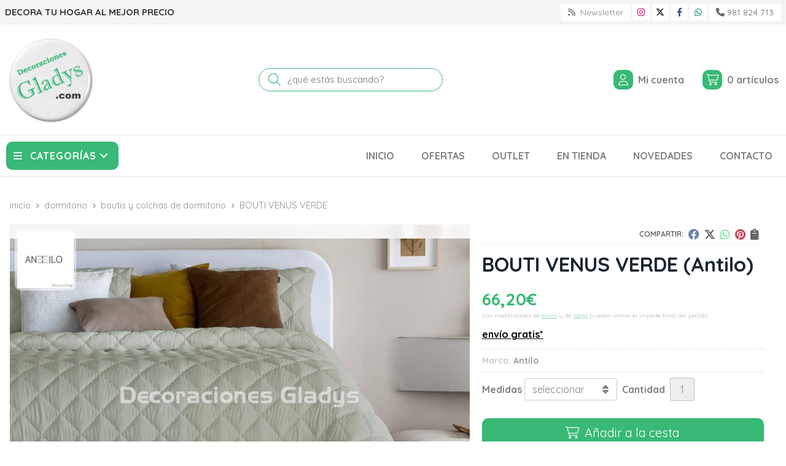

--- FILE ---
content_type: text/html; charset=utf-8
request_url: https://www.decoracionesgladys.com/bouti-venus-verde_pr402799
body_size: 21907
content:

<!DOCTYPE html>

<html lang="es-ES">
<head>
    


    <meta charset="utf-8" />
    <meta name="viewport" content="width=device-width" />
    <meta name="theme-color" content="">
    <meta name="apple-mobile-web-app-status-bar-style" content="black-translucent">
    

    
    <title>BOUTI VENUS VERDE | Antilo - Boutis y colchas de dormitorio</title>
    <meta name="title" content="BOUTI VENUS VERDE | Antilo - Boutis y colchas de dormitorio"/>
    <meta name="description" content="Compra BOUTI VENUS VERDE con envío gratis* y disponible en varias combinaciones de medidas. Características, fotos y precio del artículo BOUTI VENUS VERDE. Categoría Boutis y colchas de dormitorio (DORMITORIO), marca"/>




    
    <script async src="//stats.administrarweb.es/Vcounter.js" data-empid="144758A" data-regshares="false" data-product="tienda"></script>

    




    


    



    <link rel="icon" type="image/png" href="/Content/images/favicon.png" />

    <link href="/Content/css/details?v=rFJ1zzzlEP4zF1-rUV0Y_hApPxKwSFJtDgvoc6XTZ5o1" rel="stylesheet"/>


    
    <link rel="canonical" href="https://www.decoracionesgladys.com/bouti-venus-verde_pr402799" />

    <meta property="og:title" content="BOUTI VENUS VERDE" />
    <meta property="og:description" content="BOUTI VENUS VERDEColcha bouti liso de 150gr de la prestigiosa marca Antilo.&nbsp;-COMPOSICIÓN: 100% poliéster.-MEDIDAS:Cama 090: 180x270 cm. Incluye 1 funda de cojín de 50x70 cm.Cama 105: 200x270 cm. Incluye 1 funda de cojín de 50x70 cm.Cama 135: 235x270 cm. Incluye 2 fundas de cojín de 50x70 cm.Cama 150: 250x270 cm. Incluye 2 fundas de cojín de 50x70 cm.Cama 180: 270x270 cm. Incluye 2 fundas de cojín de 50x70 cm." />
    <meta property="og:url" content="https://www.decoracionesgladys.com/bouti-venus-verde_pr402799" />
    <meta property="og:type" content="product" />
    <meta property="product:category" content="Boutis y colchas de dormitorio" />
    <meta property="product:retailer_item_id" content="402799" />
    <meta property="product:brand" content="Antilo" />
    <meta property="product:product_link" content="" />
    <meta property="product:price:amount" content="66.20" />
    <meta property="product:price:currency" content="EUR" />

            <meta property="og:image" content="https://www.decoracionesgladys.com/bouti-venus-verde_pic402799ni0t0.jpg" />
            <meta property="og:image:url" content="https://www.decoracionesgladys.com/bouti-venus-verde_pic402799ni0t0.jpg" />
            <meta property="og:image:alt" content="BOUTI VENUS VERDE" />
            <meta property="og:image:type" content="image/jpeg" />
            <meta property="og:image:width" content="600" />
            <meta property="og:image:height" content="314" />
            <meta property="og:image" content="https://www.decoracionesgladys.com/bouti-venus-verde_pic402799ni1t0.jpg" />
            <meta property="og:image:url" content="https://www.decoracionesgladys.com/bouti-venus-verde_pic402799ni1t0.jpg" />
            <meta property="og:image:alt" content="BOUTI VENUS VERDE - Imagen 2" />
            <meta property="og:image:type" content="image/jpeg" />
            <meta property="og:image:width" content="600" />
            <meta property="og:image:height" content="314" />


    


<script type="application/ld+json">
    {
    "@context": "http://schema.org",
    "@type": "Organization",
    "url": "https://www.decoracionesgladys.com",
    "logo": "https://www.decoracionesgladys.com/Content/images/logo-decoraciones-gladys.png",
    "contactPoint": [{
    "@type": "ContactPoint",
    "telephone": "+34-981824713",
    "email": "info@decoracionesgladys.com",
    "contactType": "customer service",
    "areaServed": "ES",
    "availableLanguage": "Spanish",
    "name": "Decoraciones Gladys"
    }]
    }
</script>

<script type="application/ld+json">
    {
    "@context": "http://schema.org",
    "@type": "BreadcrumbList",
    "itemListElement": [
            {"@type": "ListItem",
            "position": 1,
            "item": {
            "@id": "https://www.decoracionesgladys.com/dormitorio_ca25890",
            "name": "DORMITORIO"
            }
                },
            {"@type": "ListItem",
            "position": 2,
            "item": {
            "@id": "https://www.decoracionesgladys.com/boutis-y-colchas-de-dormitorio_ca25892",
            "name": "Boutis y colchas de dormitorio"
            }
                },
            {"@type": "ListItem",
            "position": 3,
            "item": {
            "@id": "https://www.decoracionesgladys.com/bouti-venus-verde_pr402799",
            "name": "BOUTI VENUS VERDE"
            }
                }

    ]
    }
</script>


            <script src="https://www.paypal.com/sdk/js?client-id=AXJ9Vm_zhfIOAmxp-piCN5dGTF2MnEd_WCdwWktn5L8zrpxpNK0qdSr-aYWCcAE_qL6tG-_8O3AR2otg&currency=EUR&components=messages" data-namespace="PayPalSDK"></script>

    <script type='application/ld+json'>
        {
        "@context": "http://www.schema.org",
        "@type": "Product",
        "brand": "Antilo",
        "productID":"402799#1065252",
        "name": "BOUTI VENUS VERDE",
        "category": "DORMITORIO > Boutis y colchas de dormitorio",
        "url": "https://www.decoracionesgladys.com/bouti-venus-verde_pr402799?cid=1065252",
            "image": ["https://www.decoracionesgladys.com/bouti-venus-verde_pic402799ni0t0.jpg","https://www.decoracionesgladys.com/bouti-venus-verde_pic402799ni1t0.jpg"],
                    "description": "BOUTI VENUS VERDEColcha bouti liso de 150gr de la prestigiosa marca Antilo.&nbsp;-COMPOSICIÓN: 100% poliéster.-MEDIDAS:Cama 090: 180x270 cm. Incluye 1 funda de cojín de 50x70 cm.Cama 105: 200x270 cm. Incluye 1 funda de cojín de 50x70 cm.Cama 135: 235x270 cm. Incluye 2 fundas de cojín de 50x70 cm.Cama 150: 250x270 cm. Incluye 2 fundas de cojín de 50x70 cm.Cama 180: 270x270 cm. Incluye 2 fundas de cojín de 50x70 cm.",
                "offers": {
        "@type": "Offer",
        "price": "66.20",
        "url": "https://www.decoracionesgladys.com/bouti-venus-verde_pr402799?cid=1065252",
        "seller": {
        "@type": "Organization",
        "name": "Decoraciones Gladys",
        "url": "https://www.decoracionesgladys.com",
        "logo": "https://www.decoracionesgladys.com/Content/images/logo-decoraciones-gladys.png"
        },
        "priceCurrency": "EUR",
        "itemCondition":"https://schema.org/NewCondition",
        "availability":"https://schema.org/InStock"
        }
                    ,
            "isSimilarTo": [
                {"@type": "Product",
                "name": "COLCHA  BOUTI CYNTIA CALDERA",
                "url": "https://www.decoracionesgladys.com/colcha-bouti-cyntia-caldera_pr478821",
                    "image": "https://www.decoracionesgladys.com/colcha-bouti-cyntia-caldera_pic478821ni0t0.jpg",
                "offers": {
                "@type": "Offer",
                "price": "31.50",
                "priceCurrency": "EUR"
                }
                    },
                {"@type": "Product",
                "name": "COLCHA BOUTI ANTILLA BEIG",
                "url": "https://www.decoracionesgladys.com/colcha-bouti-antilla-beig_pr487745",
                    "image": "https://www.decoracionesgladys.com/colcha-bouti-antilla-beig_pic487745ni0t0.jpg",
                "offers": {
                "@type": "Offer",
                "price": "57.90",
                "priceCurrency": "EUR"
                }
                    },
                {"@type": "Product",
                "name": "COLCHA BOUTI COMPORTA BEIG",
                "url": "https://www.decoracionesgladys.com/colcha-bouti-comporta-beig_pr475746",
                    "image": "https://www.decoracionesgladys.com/colcha-bouti-comporta-beig_pic475746ni0t0.jpg",
                "offers": {
                "@type": "Offer",
                "price": "39.99",
                "priceCurrency": "EUR"
                }
                    },
                {"@type": "Product",
                "name": "BOUTI EDREDON TERCIOPELO CORLAN",
                "url": "https://www.decoracionesgladys.com/bouti-edredon-terciopelo-corlan_pr469227",
                    "image": "https://www.decoracionesgladys.com/bouti-edredon-terciopelo-corlan_pic469227ni0t0.jpg",
                "offers": {
                "@type": "Offer",
                "price": "105.00",
                "priceCurrency": "EUR"
                }
                    },
                {"@type": "Product",
                "name": "COLCHA BOUTI ESTAMPADA CARPIO",
                "url": "https://www.decoracionesgladys.com/colcha-bouti-estampada-carpio_pr484293",
                    "image": "https://www.decoracionesgladys.com/colcha-bouti-estampada-carpio_pic484293ni0t0.jpg",
                "offers": {
                "@type": "Offer",
                "price": "60.00",
                "priceCurrency": "EUR"
                }
                    },
                {"@type": "Product",
                "name": "EDREDON FIRENNA",
                "url": "https://www.decoracionesgladys.com/edredon-firenna_pr440680",
                    "image": "https://www.decoracionesgladys.com/edredon-firenna_pic440680ni0t0.jpg",
                "offers": {
                "@type": "Offer",
                "price": "54.00",
                "priceCurrency": "EUR"
                }
                    }
            ]
        }
    </script>


    

</head>
<body class=" ">
    






<header>
            <div class="preHeader">
            <div class="preHeaderCont">
<div class="phcLeft">

<p>Decora tu hogar al mejor precio</p>
</div>
    

<div class="phcRight">



<div class="socialLine">
    
    <ul class="socialUl">
<li class="news"><a href="https://newsletters.administrarweb.es/suscripcion/alta-news?eid=144758A&lang=1" title="Ir a Newsletter" rel="noreferrer" target="_blank" rel="nofollow"><span><i class="fas fa-rss"></i><span> Newsletter</span></span></a></li><li class="instagram"><a href="https://www.instagram.com/decoracionesgladys_com/" title="Abrir Instagram" rel="noreferrer" target="_blank" rel="nofollow"><span><i class="fab fa-instagram"></i><span>Instagram</span></span></a></li><li class="twitter"><a href="https://x.com/DecoGladys" title="Abrir Twitter" rel="noreferrer" target="_blank" rel="nofollow"><span><i class="fa-brands fa-x-twitter"></i><span>Twitter</span></span></a></li><li class="facebook"><a href="https://www.facebook.com/DecoracionesGladys" title="Abrir Facebook" rel="noreferrer" target="_blank" rel="nofollow"><span><i class="fab fa-facebook-f"></i><span>Facebook</span></span></a></li><li class="whatsapp"><a href="https://api.whatsapp.com/send?phone=34" title="Enviar Whatsapp" rel="noreferrer" target="_blank"><span><i class="fab fa-whatsapp"></i><span>666 666 666</span></span></a></li><li class="phone"><a href="tel:981824713" title="Llamar" rel="noreferrer" ><span><i class="fa-solid fa-phone"></i><span>981 824 713</span></span></a></li>    </ul>
</div>
</div>

            </div>
        </div>
    <div class="header">
        
        <div class="fndmenu"></div>
            <div class="headerCont">
    <div class="hcLeft">

<div class="btnmenu translate" data-respclass="">
    <div class="navTrigger">
        <i></i><i></i><i></i>
    </div>
</div><div class="hcLogo">
    <a href="/" title="Gladys - M&#225;s de 20 a&#241;os creando hogar">
        <img src="/Content/images/logo-decoraciones-gladys.png" alt="Gladys - M&#225;s de 20 a&#241;os creando hogar">
    </a>
</div>


    </div>

    <div class="hcCenter">
<div class="searchCont">
    <div id="search" data-respclass="rightSlide">
        <div class="close"><i class="far fa-times"></i></div>
        <div class="searchBar">
            <label title="&#191;qu&#233; est&#225;s buscando?"><input id="searchbox" type="text" autocomplete="chrome-off" placeholder="&#191;qu&#233; est&#225;s buscando?" title="&#191;qu&#233; est&#225;s buscando?"></label>
            <a id="searchbox_button" href="#" title="Buscar"><i class="fa fa-search" title="Buscar" aria-hidden="true"></i><span class="sr-only">Buscar</span></a>
        </div>
        <div id="search_results"></div>
    </div>
    <div id="searchbtn">
        <a href="#" title="Buscar"><i class="fa fa-search" title="Buscar" aria-hidden="true"></i><span class="sr-only">Buscar</span></a>
    </div>
</div>
</div>

    <div class="hcRight">


<div id="user" class="">

        <a id="aMiCuenta" href="#" title="Acceder a mi &#225;rea interna">
            <i class="fa fa-user"></i>
            <span>Mi cuenta</span>
        </a>


<div style="display:none;" id="login_box" data-respclass="rightSlide">
    <div class="usuario-registrado">
        <div id="frmLoginUsu" action="/Usuarios/AjaxLoginUsuario">

            <p class="title">Soy cliente registrado</p>
            <p><input type="email" required id="loginMail" name="loginMail" placeholder="Direcci&#243;n de email" title="Direcci&#243;n de email" autocomplete="email" /></p>


            <p>
                <input type="password" required id="loginPass" name="loginPass" placeholder="Contrase&#241;a" title="Contrase&#241;a" />
                <span class="spnLogError">El usuario o la contrase&#241;a son incorrectos</span>
            </p>
            <p class="pBtnLogin">
                <input id="btLoginUsu" type="submit" value="Entrar" class=" " />
            </p>
            <p>
                <a id="lnkRecPwd" href="/Usuarios/GetPass">&#191;Has olvidado tu contrase&#241;a?</a>        
            </p>
            <input type="hidden" id="hdRedirect" name="hdRedirect" value="" />

        </div>
    </div>
        <div class="usuario-no-registrado">
            <p class="title">&#191;No est&#225;s registrado?</p>
            <p class="pBtnReg">
                <a href="/Usuarios/AltaUsuario" title="Registro de usuario" id="lnkBtnReg">Reg&#237;strate</a>
            </p>
        </div>
    </div></div>

<div id="cart" class=" " data-items="0">
    <a href="#" title="Ver cesta" rel="nofollow">
        <i class="fa fa-shopping-cart"></i>
        <span>
            <span class="cant">0</span>
            <span> art&#237;culos</span>
        </span>
    </a>

    <div class="cart-prod-list cart-empty" data-respclass="rightSlide">
        <p>&#161;Todav&#237;a no hay productos!</p>
    </div>
</div>




    </div>

            </div>
    </div>

    <div class="menu" data-respclass="leftSlide">
        <div class="menuCont">




<div class="cd-dropdown-wrapper mcPrincipal">
    <a class="cd-dropdown-trigger" href="#" id=""><div class="navTrigger"><i></i><i></i><i></i></div> <span>Categor&#237;as</span></a>
    <nav class="mcPrincipal cd-dropdown">
        <a href="#0" class="cd-close">Cerrar</a>
        <ul class="cd-dropdown-content">
                <li class=" ">
                    <p><a href="/stock-fuera_ca30617">STOCK FUERA!!!!</a><span></span></p>
                            </li>
                <li class="  has-children">
                    <p><a href="/ba&#241;o_ca25912">BA&#209;O</a><span></span></p>
                        <ul class="cd-secondary-dropdown is-hidden">
                        <li class="go-back"><p><span></span><a href="#"><span class="sr-only">Volver</span></a></p></li>
                        <li class="has-children">
                            <p class="jump"><a href="#0"><span class="sr-only">Volver</span></a><span></span></p>
                        <ul class="is-hidden">
                    <li class="go-back"><p><span></span><a href="#">BA&#209;O</a></p></li>
                    <li class="see-all"><p><a href="/ba&#241;o_ca25912">ver todos</a></p></li>
                <li class=" ">
                    <p><a href="/toallas_ca25913">Toallas</a><span></span></p>
                            </li>
                <li class=" ">
                    <p><a href="/alfombras-ba&#241;o_ca26392">Alfombras ba&#241;o</a><span></span></p>
                            </li>
                <li class=" ">
                    <p><a href="/cortina-ducha_ca26393">Cortina ducha</a><span></span></p>
                            </li>
                <li class=" ">
                    <p><a href="/toallas-playa_ca26519">Toallas Playa</a><span></span></p>
                            </li>
                <li class=" ">
                    <p><a href="/albornoces_ca30224">Albornoces</a><span></span></p>
                            </li>
                <li class=" ">
                    <p><a href="/muebles-ban~o_ca36042">Muebles ba&#241;o</a><span></span></p>
                                </li>
                                </ul>
                                    </li>
                                    </ul>
                                </li>
                <li class="  has-children">
                    <p><a href="/cocina_ca25922">COCINA</a><span></span></p>
                        <ul class="cd-secondary-dropdown is-hidden">
                        <li class="go-back"><p><span></span><a href="#"><span class="sr-only">Volver</span></a></p></li>
                        <li class="has-children">
                            <p class="jump"><a href="#0"><span class="sr-only">Volver</span></a><span></span></p>
                        <ul class="is-hidden">
                    <li class="go-back"><p><span></span><a href="#">COCINA</a></p></li>
                    <li class="see-all"><p><a href="/cocina_ca25922">ver todos</a></p></li>
                <li class=" ">
                    <p><a href="/manteles-y-servilletas_ca25926">Manteles y servilletas</a><span></span></p>
                            </li>
                <li class=" ">
                    <p><a href="/pa&#241;os-y-delantales_ca25928">Pa&#241;os y delantales</a><span></span></p>
                            </li>
                <li class=" ">
                    <p><a href="/alfombras-y-complementos-cocina_ca25931">Alfombras y complementos cocina</a><span></span></p>
                                </li>
                                </ul>
                                    </li>
                                    </ul>
                                </li>
                <li class="  has-children">
                    <p><a href="/dormitorio_ca25890">DORMITORIO</a><span></span></p>
                        <ul class="cd-secondary-dropdown is-hidden">
                        <li class="go-back"><p><span></span><a href="#"><span class="sr-only">Volver</span></a></p></li>
                        <li class="has-children">
                            <p class="jump"><a href="#0"><span class="sr-only">Volver</span></a><span></span></p>
                        <ul class="is-hidden">
                    <li class="go-back"><p><span></span><a href="#">DORMITORIO</a></p></li>
                    <li class="see-all"><p><a href="/dormitorio_ca25890">ver todos</a></p></li>
                <li class="  has-children">
                    <p><a href="/dormitorio-infantil_ca26369">DORMITORIO INFANTIL</a><span></span></p>
                        <ul class="is-hidden">
                    <li class="go-back"><p><span></span><a href="#">DORMITORIO INFANTIL</a></p></li>
                    <li class="see-all"><p><a href="/dormitorio-infantil_ca26369">ver todos</a></p></li>
                <li class="  has-children">
                    <p><a href="/sabanas-dormitorio_ca26370">Sabanas dormitorio</a><span></span></p>
                        <ul class="is-hidden">
                    <li class="go-back"><p><span></span><a href="#">Sabanas dormitorio</a></p></li>
                    <li class="see-all"><p><a href="/sabanas-dormitorio_ca26370">ver todos</a></p></li>
                <li class=" ">
                    <p><a href="/sabanas-verano_ca26371">Sabanas verano</a><span></span></p>
                            </li>
                <li class=" ">
                    <p><a href="/sabanas-invierno_ca26372">Sabanas invierno</a><span></span></p>
                                </li>
                                </ul>
                <li class=" ">
                    <p><a href="/edredones-infantiles_ca26373">Edredones Infantiles</a><span></span></p>
                            </li>
                <li class=" ">
                    <p><a href="/edredones-ajustables_ca26374">Edredones ajustables</a><span></span></p>
                            </li>
                <li class=" ">
                    <p><a href="/fundas-n&#243;rdicas_ca26375">Fundas n&#243;rdicas</a><span></span></p>
                            </li>
                <li class=" ">
                    <p><a href="/alfombras-infantiles_ca26376">Alfombras Infantiles</a><span></span></p>
                            </li>
                <li class=" ">
                    <p><a href="/cojines-infantiles_ca26377">Cojines infantiles</a><span></span></p>
                            </li>
                <li class=" ">
                    <p><a href="/boutis-y-colchas-infantiles_ca26378">Boutis y colchas infantiles</a><span></span></p>
                            </li>
                <li class="  has-children">
                    <p><a href="/sacos-n&#243;rdicos_ca26397">Sacos n&#243;rdicos</a><span></span></p>
                        <ul class="is-hidden">
                    <li class="go-back"><p><span></span><a href="#">Sacos n&#243;rdicos</a></p></li>
                    <li class="see-all"><p><a href="/sacos-n&#243;rdicos_ca26397">ver todos</a></p></li>
                <li class=" ">
                    <p><a href="/sacos-coralina_ca37657">Sacos coralina</a><span></span></p>
                                </li>
                                </ul>
                <li class=" ">
                    <p><a href="/tipis-infantiles_ca26478">Tipis Infantiles</a><span></span></p>
                            </li>
                <li class=" ">
                    <p><a href="/cortinas-infantiles_ca28178">Cortinas Infantiles</a><span></span></p>
                            </li>
                <li class=" ">
                    <p><a href="/mantas-y-plaid-infantiles_ca28330">Mantas y Plaid Infantiles</a><span></span></p>
                            </li>
                <li class=" ">
                    <p><a href="/n&#243;rdico-infantil_ca28489">N&#243;rdico infantil</a><span></span></p>
                            </li>
                <li class=" ">
                    <p><a href="/pijamas-batas-y-zapatillas_ca34407">Pijamas , Batas y Zapatillas</a><span></span></p>
                                </li>
                                </ul>
                <li class=" ">
                    <p><a href="/boutis-y-colchas-de-dormitorio_ca25892">Boutis y colchas de dormitorio</a><span></span></p>
                            </li>
                <li class=" ">
                    <p><a href="/cojines-de-dormitorio_ca25895">Cojines de dormitorio</a><span></span></p>
                            </li>
                <li class="  has-children">
                    <p><a href="/s&#225;banas-de-dormitorio_ca25891">S&#225;banas de dormitorio</a><span></span></p>
                        <ul class="is-hidden">
                    <li class="go-back"><p><span></span><a href="#">S&#225;banas de dormitorio</a></p></li>
                    <li class="see-all"><p><a href="/s&#225;banas-de-dormitorio_ca25891">ver todos</a></p></li>
                <li class=" ">
                    <p><a href="/sabanas-verano_ca26366">Sabanas verano</a><span></span></p>
                            </li>
                <li class="  has-children">
                    <p><a href="/sabanas-invierno_ca26367">Sabanas invierno</a><span></span></p>
                        <ul class="is-hidden">
                    <li class="go-back"><p><span></span><a href="#">Sabanas invierno</a></p></li>
                    <li class="see-all"><p><a href="/sabanas-invierno_ca26367">ver todos</a></p></li>
                <li class=" ">
                    <p><a href="/coralina_ca37668">Coralina</a><span></span></p>
                            </li>
                <li class=" ">
                    <p><a href="/franela_ca37670">Franela</a><span></span></p>
                            </li>
                <li class=" ">
                    <p><a href="/pirineo_ca37671">Pirineo</a><span></span></p>
                            </li>
                <li class=" ">
                    <p><a href="/velvelina_ca50358">Velvelina</a><span></span></p>
                                </li>
                                </ul>
                <li class=" ">
                    <p><a href="/coleccion-lino_ca30685">Colecci&#243;n Lino</a><span></span></p>
                                </li>
                                </ul>
                <li class=" ">
                    <p><a href="/fundas-n&#243;rdicas-de-dormitorio_ca25893">Fundas n&#243;rdicas de dormitorio</a><span></span></p>
                            </li>
                <li class=" ">
                    <p><a href="/mantas-y-plaids-de-dormitorio_ca25896">Mantas y plaids de dormitorio</a><span></span></p>
                            </li>
                <li class="  has-children">
                    <p><a href="/rellenos-n&#243;rdicos-de-dormitorio_ca25894">Rellenos n&#243;rdicos de dormitorio</a><span></span></p>
                        <ul class="is-hidden">
                    <li class="go-back"><p><span></span><a href="#">Rellenos n&#243;rdicos de dormitorio</a></p></li>
                    <li class="see-all"><p><a href="/rellenos-n&#243;rdicos-de-dormitorio_ca25894">ver todos</a></p></li>
                <li class=" ">
                    <p><a href="/nordicos-blancos_ca26410">Nordicos blancos</a><span></span></p>
                            </li>
                <li class=" ">
                    <p><a href="/nordicos-colores-y-estampados_ca26411">N&#243;rdicos colores y estampados</a><span></span></p>
                            </li>
                <li class=" ">
                    <p><a href="/nordicos-plumon_ca30790">N&#243;rdicos  plum&#243;n</a><span></span></p>
                                </li>
                                </ul>
                <li class=" ">
                    <p><a href="/cubre-somier-de-dormitorio_ca25900">Cubre somier de dormitorio</a><span></span></p>
                            </li>
                <li class=" ">
                    <p><a href="/fundas-y-protectores-cama_ca26027">Fundas y protectores cama</a><span></span></p>
                            </li>
                <li class=" ">
                    <p><a href="/edredones_ca26379">Edredones</a><span></span></p>
                            </li>
                <li class=" ">
                    <p><a href="/edredon-sherpa_ca55271">Edred&#243;n Sherpa</a><span></span></p>
                            </li>
                <li class="  has-children">
                    <p><a href="/pijamas-batas-y-zapatillas_ca28282">Pijamas ,Batas y Zapatillas</a><span></span></p>
                        <ul class="is-hidden">
                    <li class="go-back"><p><span></span><a href="#">Pijamas ,Batas y Zapatillas</a></p></li>
                    <li class="see-all"><p><a href="/pijamas-batas-y-zapatillas_ca28282">ver todos</a></p></li>
                <li class="  has-children">
                    <p><a href="/pijamas-y-camisones_ca46976">Pijamas y Camisones</a><span></span></p>
                        <ul class="is-hidden">
                    <li class="go-back"><p><span></span><a href="#">Pijamas y Camisones</a></p></li>
                    <li class="see-all"><p><a href="/pijamas-y-camisones_ca46976">ver todos</a></p></li>
                <li class=" ">
                    <p><a href="/mujer_ca46977">Mujer</a><span></span></p>
                            </li>
                <li class=" ">
                    <p><a href="/hombre_ca46978">Hombre</a><span></span></p>
                                </li>
                                </ul>
                <li class=" ">
                    <p><a href="/batas_ca46979">Batas</a><span></span></p>
                            </li>
                <li class=" ">
                    <p><a href="/lenceria_ca46980">Lencer&#237;a</a><span></span></p>
                                </li>
                                </ul>
                <li class=" ">
                    <p><a href="/edredon-ajustable_ca30753">Edredon Ajustable</a><span></span></p>
                                </li>
                                </ul>
                                    </li>
                                    </ul>
                                </li>
                <li class=" ">
                    <p><a href="/hosteleria_ca50778">HOSTELERIA</a><span></span></p>
                            </li>
                <li class="  has-children">
                    <p><a href="/sal&#243;n_ca25903">SAL&#211;N</a><span></span></p>
                        <ul class="cd-secondary-dropdown is-hidden">
                        <li class="go-back"><p><span></span><a href="#"><span class="sr-only">Volver</span></a></p></li>
                        <li class="has-children">
                            <p class="jump"><a href="#0"><span class="sr-only">Volver</span></a><span></span></p>
                        <ul class="is-hidden">
                    <li class="go-back"><p><span></span><a href="#">SAL&#211;N</a></p></li>
                    <li class="see-all"><p><a href="/sal&#243;n_ca25903">ver todos</a></p></li>
                <li class=" ">
                    <p><a href="/cojines-de-sal&#243;n_ca25907">Cojines de sal&#243;n</a><span></span></p>
                            </li>
                <li class=" ">
                    <p><a href="/colchas-multiuso-para-sal&#243;n_ca25904">Colchas multiuso para sal&#243;n</a><span></span></p>
                            </li>
                <li class=" ">
                    <p><a href="/fundas-de-sof&#225;-para-sal&#243;n_ca25906">Fundas de sof&#225; para sal&#243;n</a><span></span></p>
                            </li>
                <li class=" ">
                    <p><a href="/plaids-y-mantas-de-sof&#225;_ca25905">Plaids y mantas de sof&#225;</a><span></span></p>
                            </li>
                <li class=" ">
                    <p><a href="/rellenos-de-cojin_ca26465">Rellenos de Coj&#237;n</a><span></span></p>
                            </li>
                <li class=" ">
                    <p><a href="/fundas-silla_ca31756">Fundas Silla</a><span></span></p>
                            </li>
                <li class=" ">
                    <p><a href="/falda-mesa-camilla_ca32204">Falda Mesa Camilla</a><span></span></p>
                                </li>
                                </ul>
                                    </li>
                                    </ul>
                                </li>
                <li class="  has-children">
                    <p><a href="/alfombras-y-felpudos_ca25817">ALFOMBRAS Y FELPUDOS</a><span></span></p>
                        <ul class="cd-secondary-dropdown is-hidden">
                        <li class="go-back"><p><span></span><a href="#"><span class="sr-only">Volver</span></a></p></li>
                        <li class="has-children">
                            <p class="jump"><a href="#0"><span class="sr-only">Volver</span></a><span></span></p>
                        <ul class="is-hidden">
                    <li class="go-back"><p><span></span><a href="#">ALFOMBRAS Y FELPUDOS</a></p></li>
                    <li class="see-all"><p><a href="/alfombras-y-felpudos_ca25817">ver todos</a></p></li>
                <li class="  has-children">
                    <p><a href="/alfombras_ca26039">Alfombras</a><span></span></p>
                        <ul class="is-hidden">
                    <li class="go-back"><p><span></span><a href="#">Alfombras</a></p></li>
                    <li class="see-all"><p><a href="/alfombras_ca26039">ver todos</a></p></li>
                <li class=" ">
                    <p><a href="/alfombras-de-ba&#241;o_ca25916">Alfombras de ba&#241;o</a><span></span></p>
                            </li>
                <li class=" ">
                    <p><a href="/alfombras-de-dormitorio_ca25897">Alfombras de dormitorio</a><span></span></p>
                            </li>
                <li class=" ">
                    <p><a href="/alfombras-de-sal&#243;n_ca25908">Alfombras de sal&#243;n</a><span></span></p>
                            </li>
                <li class=" ">
                    <p><a href="/alfombras-pasilleras_ca26087">Alfombras pasilleras</a><span></span></p>
                                </li>
                                </ul>
                <li class=" ">
                    <p><a href="/felpudos_ca31526">FELPUDOS</a><span></span></p>
                                </li>
                                </ul>
                                    </li>
                                    </ul>
                                </li>
                <li class="  has-children">
                    <p><a href="/cortinas-y-estores_ca25909">CORTINAS Y ESTORES</a><span></span></p>
                        <ul class="cd-secondary-dropdown is-hidden">
                        <li class="go-back"><p><span></span><a href="#"><span class="sr-only">Volver</span></a></p></li>
                        <li class="has-children">
                            <p class="jump"><a href="#0"><span class="sr-only">Volver</span></a><span></span></p>
                        <ul class="is-hidden">
                    <li class="go-back"><p><span></span><a href="#">CORTINAS Y ESTORES</a></p></li>
                    <li class="see-all"><p><a href="/cortinas-y-estores_ca25909">ver todos</a></p></li>
                <li class=" ">
                    <p><a href="/cortinas_ca26380">Cortinas</a><span></span></p>
                            </li>
                <li class=" ">
                    <p><a href="/estores_ca26381">Estores</a><span></span></p>
                            </li>
                <li class=" ">
                    <p><a href="/barras-cortinas_ca26669">Barras Cortinas</a><span></span></p>
                            </li>
                <li class=" ">
                    <p><a href="/mecanismos-y-accesorios_ca28354">Mecanismos y accesorios</a><span></span></p>
                            </li>
                <li class=" ">
                    <p><a href="/enrollables-a-medida_ca53459">Enrollables a medida</a><span></span></p>
                                </li>
                                </ul>
                                    </li>
                                    </ul>
                                </li>
                <li class="  has-children">
                    <p><a href="/tejidos-y-telas_ca26080">TEJIDOS Y TELAS</a><span></span></p>
                        <ul class="cd-secondary-dropdown is-hidden">
                        <li class="go-back"><p><span></span><a href="#"><span class="sr-only">Volver</span></a></p></li>
                        <li class="has-children">
                            <p class="jump"><a href="#0"><span class="sr-only">Volver</span></a><span></span></p>
                        <ul class="is-hidden">
                    <li class="go-back"><p><span></span><a href="#">TEJIDOS Y TELAS</a></p></li>
                    <li class="see-all"><p><a href="/tejidos-y-telas_ca26080">ver todos</a></p></li>
                <li class=" ">
                    <p><a href="/tejidos-decoraci&#243;n-estampados_ca26631">Tejidos decoraci&#243;n estampados</a><span></span></p>
                            </li>
                <li class=" ">
                    <p><a href="/lonetas-y-chenillas-lisas_ca26632">Lonetas y Chenillas Lisas</a><span></span></p>
                            </li>
                <li class=" ">
                    <p><a href="/mecanismos-y-accesorios_ca28353">Mecanismos y accesorios</a><span></span></p>
                            </li>
                <li class=" ">
                    <p><a href="/tejidos-algodon_ca31619">Tejidos Algod&#243;n</a><span></span></p>
                            </li>
                <li class=" ">
                    <p><a href="/accesorios-y-labores_ca47187">Accesorios y Labores</a><span></span></p>
                            </li>
                <li class=" ">
                    <p><a href="/visillos_ca49346">Visillos</a><span></span></p>
                                </li>
                                </ul>
                                    </li>
                                    </ul>
                                </li>
                <li class="  has-children">
                    <p><a href="/beb&#233;-e-infantil_ca25933">BEB&#201; E INFANTIL</a><span></span></p>
                        <ul class="cd-secondary-dropdown is-hidden">
                        <li class="go-back"><p><span></span><a href="#"><span class="sr-only">Volver</span></a></p></li>
                        <li class="has-children">
                            <p class="jump"><a href="#0"><span class="sr-only">Volver</span></a><span></span></p>
                        <ul class="is-hidden">
                    <li class="go-back"><p><span></span><a href="#">BEB&#201; E INFANTIL</a></p></li>
                    <li class="see-all"><p><a href="/beb&#233;-e-infantil_ca25933">ver todos</a></p></li>
                <li class=" ">
                    <p><a href="/mantas-y-arrullos_ca25938">Mantas y arrullos</a><span></span></p>
                            </li>
                <li class=" ">
                    <p><a href="/capas-de-ba&#241;o-y-albornoces_ca25941">Capas de ba&#241;o y albornoces</a><span></span></p>
                            </li>
                <li class=" ">
                    <p><a href="/dou-dou-y-peluches_ca25943">Dou dou y peluches</a><span></span></p>
                            </li>
                <li class=" ">
                    <p><a href="/s&#225;banas-de-cuna-e-infantil_ca25946">S&#225;banas de cuna e infantil</a><span></span></p>
                            </li>
                <li class=" ">
                    <p><a href="/baberos-y-mandiles_ca25950">Baberos y mandiles</a><span></span></p>
                            </li>
                <li class=" ">
                    <p><a href="/decoraci&#243;n-y-art&#237;culos-de-regalo_ca25952">Decoraci&#243;n y art&#237;culos de regalo</a><span></span></p>
                            </li>
                <li class=" ">
                    <p><a href="/cojines-infantiles_ca25954">Cojines infantiles</a><span></span></p>
                            </li>
                <li class=" ">
                    <p><a href="/tipis-infantiles_ca25957">Tipis Infantiles</a><span></span></p>
                            </li>
                <li class=" ">
                    <p><a href="/protectores-y-fundas-de-cuna_ca25965">Protectores y fundas de cuna</a><span></span></p>
                            </li>
                <li class=" ">
                    <p><a href="/carros-y-sacos-para-carros_ca26462">Carros y sacos para carros</a><span></span></p>
                            </li>
                <li class=" ">
                    <p><a href="/edredones-cuna_ca30772">Edredones Cuna</a><span></span></p>
                            </li>
                <li class=" ">
                    <p><a href="/fundas-nordicas-cuna_ca46993">Fundas N&#243;rdicas Cuna</a><span></span></p>
                            </li>
                <li class=" ">
                    <p><a href="/conjuntos-ropa-bebe_ca53775">Conjuntos ropa bebe</a><span></span></p>
                                </li>
                                </ul>
                                    </li>
                                    </ul>
                                </li>
                <li class="  has-children">
                    <p><a href="/muebles-y-complementos-decoraci&#243;n_ca26203">MUEBLES Y COMPLEMENTOS  DECORACI&#211;N</a><span></span></p>
                        <ul class="cd-secondary-dropdown is-hidden">
                        <li class="go-back"><p><span></span><a href="#"><span class="sr-only">Volver</span></a></p></li>
                        <li class="has-children">
                            <p class="jump"><a href="#0"><span class="sr-only">Volver</span></a><span></span></p>
                        <ul class="is-hidden">
                    <li class="go-back"><p><span></span><a href="#">MUEBLES Y COMPLEMENTOS  DECORACI&#211;N</a></p></li>
                    <li class="see-all"><p><a href="/muebles-y-complementos-decoraci&#243;n_ca26203">ver todos</a></p></li>
                <li class="  has-children">
                    <p><a href="/muebles_ca35037">MUEBLES</a><span></span></p>
                        <ul class="is-hidden">
                    <li class="go-back"><p><span></span><a href="#">MUEBLES</a></p></li>
                    <li class="see-all"><p><a href="/muebles_ca35037">ver todos</a></p></li>
                <li class=" ">
                    <p><a href="/coleccion-kit-madera-metal_ca55180">COLECCION KIT MADERA- METAL</a><span></span></p>
                            </li>
                <li class=" ">
                    <p><a href="/coleccion-oriental_ca55181">COLECCION ORIENTAL</a><span></span></p>
                            </li>
                <li class=" ">
                    <p><a href="/coleccion-amelie_ca55182">COLECCION AMELIE</a><span></span></p>
                            </li>
                <li class=" ">
                    <p><a href="/coleccion-cambridge_ca55183">COLECCION CAMBRIDGE</a><span></span></p>
                            </li>
                <li class=" ">
                    <p><a href="/cabeceros_ca55184">CABECEROS</a><span></span></p>
                            </li>
                <li class=" ">
                    <p><a href="/coleccion-struktura_ca55239">COLECCION STRUKTURA</a><span></span></p>
                            </li>
                <li class=" ">
                    <p><a href="/coleccion-salina_ca55242">COLECCION SALINA</a><span></span></p>
                            </li>
                <li class=" ">
                    <p><a href="/coleccion-cocina_ca55244">COLECCION COCINA</a><span></span></p>
                            </li>
                <li class=" ">
                    <p><a href="/botelleros_ca55245">BOTELLEROS</a><span></span></p>
                            </li>
                <li class=" ">
                    <p><a href="/consolas-y-recibidores_ca55248">CONSOLAS Y RECIBIDORES</a><span></span></p>
                            </li>
                <li class=" ">
                    <p><a href="/coleccion-alice_ca55278">COLECCION ALICE</a><span></span></p>
                                </li>
                                </ul>
                <li class=" ">
                    <p><a href="/decoracion-luminosa_ca35038">DECORACI&#211;N LUMINOSA</a><span></span></p>
                            </li>
                <li class=" ">
                    <p><a href="/cestas-y-cajas_ca35039">CESTAS Y CAJAS</a><span></span></p>
                            </li>
                <li class=" ">
                    <p><a href="/decoracion-y-detalles_ca35040">DECORACI&#211;N Y DETALLES</a><span></span></p>
                            </li>
                <li class=" ">
                    <p><a href="/relojes_ca35147">RELOJES</a><span></span></p>
                            </li>
                <li class=" ">
                    <p><a href="/jardin-y-terraza_ca35607">JARDIN Y TERRAZA</a><span></span></p>
                            </li>
                <li class=" ">
                    <p><a href="/ambientadores_ca36889">AMBIENTADORES</a><span></span></p>
                                </li>
                                </ul>
                                    </li>
                                    </ul>
                                </li>
                <li class=" ">
                    <p><a href="/decoracion-navidad_ca28910">DECORACION NAVIDAD</a><span></span></p>
                            </li>
                <li class=" ">
                    <p><a href="/tipis-mascotas_ca30796">TIPIS MASCOTAS</a><span></span></p>
                            </li>
                <li class=" ">
                    <p><a href="/descanso_ca34396">DESCANSO</a><span></span></p>
                            </li>
                <li class=" ">
                    <p><a href="/accesorios-playa_ca36917">ACCESORIOS PLAYA</a><span></span></p>
                                </li>
                                </ul>
    </nav>
</div>
<nav class="mcDestacado">
    <ul>
<li><a href="/"><span>Inicio</span></a></li><li><a href="/productos/ofertas"><span>Ofertas</span></a></li><li><a href="/productos/outlet"><span>Outlet</span></a></li><li><a href="productos/destacados"><span>EN TIENDA</span></a></li><li><a href="/productos/novedades"><span>Novedades</span></a></li><li><a href="/contacto_if"><span>Contacto</span></a></li>    </ul>
</nav>
        </div>
    </div>

    <div class="menu_mob" data-respclass="leftSlide">
        <div class="menuCont">




<div class="cd-dropdown-wrapper mcPrincipal">
    <a class="cd-dropdown-trigger" href="#" id=""><div class="navTrigger"><i></i><i></i><i></i></div> <span>Categor&#237;as</span></a>
    <nav class="mcPrincipal cd-dropdown">
        <a href="#0" class="cd-close">Cerrar</a>
        <ul class="cd-dropdown-content">
                <li class=" ">
                    <p><a href="/stock-fuera_ca30617">STOCK FUERA!!!!</a><span></span></p>
                            </li>
                <li class="  has-children">
                    <p><a href="/ba&#241;o_ca25912">BA&#209;O</a><span></span></p>
                        <ul class="cd-secondary-dropdown is-hidden">
                        <li class="go-back"><p><span></span><a href="#"><span class="sr-only">Volver</span></a></p></li>
                        <li class="has-children">
                            <p class="jump"><a href="#0"><span class="sr-only">Volver</span></a><span></span></p>
                        <ul class="is-hidden">
                    <li class="go-back"><p><span></span><a href="#">BA&#209;O</a></p></li>
                    <li class="see-all"><p><a href="/ba&#241;o_ca25912">ver todos</a></p></li>
                <li class=" ">
                    <p><a href="/toallas_ca25913">Toallas</a><span></span></p>
                            </li>
                <li class=" ">
                    <p><a href="/alfombras-ba&#241;o_ca26392">Alfombras ba&#241;o</a><span></span></p>
                            </li>
                <li class=" ">
                    <p><a href="/cortina-ducha_ca26393">Cortina ducha</a><span></span></p>
                            </li>
                <li class=" ">
                    <p><a href="/toallas-playa_ca26519">Toallas Playa</a><span></span></p>
                            </li>
                <li class=" ">
                    <p><a href="/albornoces_ca30224">Albornoces</a><span></span></p>
                            </li>
                <li class=" ">
                    <p><a href="/muebles-ban~o_ca36042">Muebles ba&#241;o</a><span></span></p>
                                </li>
                                </ul>
                                    </li>
                                    </ul>
                                </li>
                <li class="  has-children">
                    <p><a href="/cocina_ca25922">COCINA</a><span></span></p>
                        <ul class="cd-secondary-dropdown is-hidden">
                        <li class="go-back"><p><span></span><a href="#"><span class="sr-only">Volver</span></a></p></li>
                        <li class="has-children">
                            <p class="jump"><a href="#0"><span class="sr-only">Volver</span></a><span></span></p>
                        <ul class="is-hidden">
                    <li class="go-back"><p><span></span><a href="#">COCINA</a></p></li>
                    <li class="see-all"><p><a href="/cocina_ca25922">ver todos</a></p></li>
                <li class=" ">
                    <p><a href="/manteles-y-servilletas_ca25926">Manteles y servilletas</a><span></span></p>
                            </li>
                <li class=" ">
                    <p><a href="/pa&#241;os-y-delantales_ca25928">Pa&#241;os y delantales</a><span></span></p>
                            </li>
                <li class=" ">
                    <p><a href="/alfombras-y-complementos-cocina_ca25931">Alfombras y complementos cocina</a><span></span></p>
                                </li>
                                </ul>
                                    </li>
                                    </ul>
                                </li>
                <li class="  has-children">
                    <p><a href="/dormitorio_ca25890">DORMITORIO</a><span></span></p>
                        <ul class="cd-secondary-dropdown is-hidden">
                        <li class="go-back"><p><span></span><a href="#"><span class="sr-only">Volver</span></a></p></li>
                        <li class="has-children">
                            <p class="jump"><a href="#0"><span class="sr-only">Volver</span></a><span></span></p>
                        <ul class="is-hidden">
                    <li class="go-back"><p><span></span><a href="#">DORMITORIO</a></p></li>
                    <li class="see-all"><p><a href="/dormitorio_ca25890">ver todos</a></p></li>
                <li class="  has-children">
                    <p><a href="/dormitorio-infantil_ca26369">DORMITORIO INFANTIL</a><span></span></p>
                        <ul class="is-hidden">
                    <li class="go-back"><p><span></span><a href="#">DORMITORIO INFANTIL</a></p></li>
                    <li class="see-all"><p><a href="/dormitorio-infantil_ca26369">ver todos</a></p></li>
                <li class="  has-children">
                    <p><a href="/sabanas-dormitorio_ca26370">Sabanas dormitorio</a><span></span></p>
                        <ul class="is-hidden">
                    <li class="go-back"><p><span></span><a href="#">Sabanas dormitorio</a></p></li>
                    <li class="see-all"><p><a href="/sabanas-dormitorio_ca26370">ver todos</a></p></li>
                <li class=" ">
                    <p><a href="/sabanas-verano_ca26371">Sabanas verano</a><span></span></p>
                            </li>
                <li class=" ">
                    <p><a href="/sabanas-invierno_ca26372">Sabanas invierno</a><span></span></p>
                                </li>
                                </ul>
                <li class=" ">
                    <p><a href="/edredones-infantiles_ca26373">Edredones Infantiles</a><span></span></p>
                            </li>
                <li class=" ">
                    <p><a href="/edredones-ajustables_ca26374">Edredones ajustables</a><span></span></p>
                            </li>
                <li class=" ">
                    <p><a href="/fundas-n&#243;rdicas_ca26375">Fundas n&#243;rdicas</a><span></span></p>
                            </li>
                <li class=" ">
                    <p><a href="/alfombras-infantiles_ca26376">Alfombras Infantiles</a><span></span></p>
                            </li>
                <li class=" ">
                    <p><a href="/cojines-infantiles_ca26377">Cojines infantiles</a><span></span></p>
                            </li>
                <li class=" ">
                    <p><a href="/boutis-y-colchas-infantiles_ca26378">Boutis y colchas infantiles</a><span></span></p>
                            </li>
                <li class="  has-children">
                    <p><a href="/sacos-n&#243;rdicos_ca26397">Sacos n&#243;rdicos</a><span></span></p>
                        <ul class="is-hidden">
                    <li class="go-back"><p><span></span><a href="#">Sacos n&#243;rdicos</a></p></li>
                    <li class="see-all"><p><a href="/sacos-n&#243;rdicos_ca26397">ver todos</a></p></li>
                <li class=" ">
                    <p><a href="/sacos-coralina_ca37657">Sacos coralina</a><span></span></p>
                                </li>
                                </ul>
                <li class=" ">
                    <p><a href="/tipis-infantiles_ca26478">Tipis Infantiles</a><span></span></p>
                            </li>
                <li class=" ">
                    <p><a href="/cortinas-infantiles_ca28178">Cortinas Infantiles</a><span></span></p>
                            </li>
                <li class=" ">
                    <p><a href="/mantas-y-plaid-infantiles_ca28330">Mantas y Plaid Infantiles</a><span></span></p>
                            </li>
                <li class=" ">
                    <p><a href="/n&#243;rdico-infantil_ca28489">N&#243;rdico infantil</a><span></span></p>
                            </li>
                <li class=" ">
                    <p><a href="/pijamas-batas-y-zapatillas_ca34407">Pijamas , Batas y Zapatillas</a><span></span></p>
                                </li>
                                </ul>
                <li class=" ">
                    <p><a href="/boutis-y-colchas-de-dormitorio_ca25892">Boutis y colchas de dormitorio</a><span></span></p>
                            </li>
                <li class=" ">
                    <p><a href="/cojines-de-dormitorio_ca25895">Cojines de dormitorio</a><span></span></p>
                            </li>
                <li class="  has-children">
                    <p><a href="/s&#225;banas-de-dormitorio_ca25891">S&#225;banas de dormitorio</a><span></span></p>
                        <ul class="is-hidden">
                    <li class="go-back"><p><span></span><a href="#">S&#225;banas de dormitorio</a></p></li>
                    <li class="see-all"><p><a href="/s&#225;banas-de-dormitorio_ca25891">ver todos</a></p></li>
                <li class=" ">
                    <p><a href="/sabanas-verano_ca26366">Sabanas verano</a><span></span></p>
                            </li>
                <li class="  has-children">
                    <p><a href="/sabanas-invierno_ca26367">Sabanas invierno</a><span></span></p>
                        <ul class="is-hidden">
                    <li class="go-back"><p><span></span><a href="#">Sabanas invierno</a></p></li>
                    <li class="see-all"><p><a href="/sabanas-invierno_ca26367">ver todos</a></p></li>
                <li class=" ">
                    <p><a href="/coralina_ca37668">Coralina</a><span></span></p>
                            </li>
                <li class=" ">
                    <p><a href="/franela_ca37670">Franela</a><span></span></p>
                            </li>
                <li class=" ">
                    <p><a href="/pirineo_ca37671">Pirineo</a><span></span></p>
                            </li>
                <li class=" ">
                    <p><a href="/velvelina_ca50358">Velvelina</a><span></span></p>
                                </li>
                                </ul>
                <li class=" ">
                    <p><a href="/coleccion-lino_ca30685">Colecci&#243;n Lino</a><span></span></p>
                                </li>
                                </ul>
                <li class=" ">
                    <p><a href="/fundas-n&#243;rdicas-de-dormitorio_ca25893">Fundas n&#243;rdicas de dormitorio</a><span></span></p>
                            </li>
                <li class=" ">
                    <p><a href="/mantas-y-plaids-de-dormitorio_ca25896">Mantas y plaids de dormitorio</a><span></span></p>
                            </li>
                <li class="  has-children">
                    <p><a href="/rellenos-n&#243;rdicos-de-dormitorio_ca25894">Rellenos n&#243;rdicos de dormitorio</a><span></span></p>
                        <ul class="is-hidden">
                    <li class="go-back"><p><span></span><a href="#">Rellenos n&#243;rdicos de dormitorio</a></p></li>
                    <li class="see-all"><p><a href="/rellenos-n&#243;rdicos-de-dormitorio_ca25894">ver todos</a></p></li>
                <li class=" ">
                    <p><a href="/nordicos-blancos_ca26410">Nordicos blancos</a><span></span></p>
                            </li>
                <li class=" ">
                    <p><a href="/nordicos-colores-y-estampados_ca26411">N&#243;rdicos colores y estampados</a><span></span></p>
                            </li>
                <li class=" ">
                    <p><a href="/nordicos-plumon_ca30790">N&#243;rdicos  plum&#243;n</a><span></span></p>
                                </li>
                                </ul>
                <li class=" ">
                    <p><a href="/cubre-somier-de-dormitorio_ca25900">Cubre somier de dormitorio</a><span></span></p>
                            </li>
                <li class=" ">
                    <p><a href="/fundas-y-protectores-cama_ca26027">Fundas y protectores cama</a><span></span></p>
                            </li>
                <li class=" ">
                    <p><a href="/edredones_ca26379">Edredones</a><span></span></p>
                            </li>
                <li class=" ">
                    <p><a href="/edredon-sherpa_ca55271">Edred&#243;n Sherpa</a><span></span></p>
                            </li>
                <li class="  has-children">
                    <p><a href="/pijamas-batas-y-zapatillas_ca28282">Pijamas ,Batas y Zapatillas</a><span></span></p>
                        <ul class="is-hidden">
                    <li class="go-back"><p><span></span><a href="#">Pijamas ,Batas y Zapatillas</a></p></li>
                    <li class="see-all"><p><a href="/pijamas-batas-y-zapatillas_ca28282">ver todos</a></p></li>
                <li class="  has-children">
                    <p><a href="/pijamas-y-camisones_ca46976">Pijamas y Camisones</a><span></span></p>
                        <ul class="is-hidden">
                    <li class="go-back"><p><span></span><a href="#">Pijamas y Camisones</a></p></li>
                    <li class="see-all"><p><a href="/pijamas-y-camisones_ca46976">ver todos</a></p></li>
                <li class=" ">
                    <p><a href="/mujer_ca46977">Mujer</a><span></span></p>
                            </li>
                <li class=" ">
                    <p><a href="/hombre_ca46978">Hombre</a><span></span></p>
                                </li>
                                </ul>
                <li class=" ">
                    <p><a href="/batas_ca46979">Batas</a><span></span></p>
                            </li>
                <li class=" ">
                    <p><a href="/lenceria_ca46980">Lencer&#237;a</a><span></span></p>
                                </li>
                                </ul>
                <li class=" ">
                    <p><a href="/edredon-ajustable_ca30753">Edredon Ajustable</a><span></span></p>
                                </li>
                                </ul>
                                    </li>
                                    </ul>
                                </li>
                <li class=" ">
                    <p><a href="/hosteleria_ca50778">HOSTELERIA</a><span></span></p>
                            </li>
                <li class="  has-children">
                    <p><a href="/sal&#243;n_ca25903">SAL&#211;N</a><span></span></p>
                        <ul class="cd-secondary-dropdown is-hidden">
                        <li class="go-back"><p><span></span><a href="#"><span class="sr-only">Volver</span></a></p></li>
                        <li class="has-children">
                            <p class="jump"><a href="#0"><span class="sr-only">Volver</span></a><span></span></p>
                        <ul class="is-hidden">
                    <li class="go-back"><p><span></span><a href="#">SAL&#211;N</a></p></li>
                    <li class="see-all"><p><a href="/sal&#243;n_ca25903">ver todos</a></p></li>
                <li class=" ">
                    <p><a href="/cojines-de-sal&#243;n_ca25907">Cojines de sal&#243;n</a><span></span></p>
                            </li>
                <li class=" ">
                    <p><a href="/colchas-multiuso-para-sal&#243;n_ca25904">Colchas multiuso para sal&#243;n</a><span></span></p>
                            </li>
                <li class=" ">
                    <p><a href="/fundas-de-sof&#225;-para-sal&#243;n_ca25906">Fundas de sof&#225; para sal&#243;n</a><span></span></p>
                            </li>
                <li class=" ">
                    <p><a href="/plaids-y-mantas-de-sof&#225;_ca25905">Plaids y mantas de sof&#225;</a><span></span></p>
                            </li>
                <li class=" ">
                    <p><a href="/rellenos-de-cojin_ca26465">Rellenos de Coj&#237;n</a><span></span></p>
                            </li>
                <li class=" ">
                    <p><a href="/fundas-silla_ca31756">Fundas Silla</a><span></span></p>
                            </li>
                <li class=" ">
                    <p><a href="/falda-mesa-camilla_ca32204">Falda Mesa Camilla</a><span></span></p>
                                </li>
                                </ul>
                                    </li>
                                    </ul>
                                </li>
                <li class="  has-children">
                    <p><a href="/alfombras-y-felpudos_ca25817">ALFOMBRAS Y FELPUDOS</a><span></span></p>
                        <ul class="cd-secondary-dropdown is-hidden">
                        <li class="go-back"><p><span></span><a href="#"><span class="sr-only">Volver</span></a></p></li>
                        <li class="has-children">
                            <p class="jump"><a href="#0"><span class="sr-only">Volver</span></a><span></span></p>
                        <ul class="is-hidden">
                    <li class="go-back"><p><span></span><a href="#">ALFOMBRAS Y FELPUDOS</a></p></li>
                    <li class="see-all"><p><a href="/alfombras-y-felpudos_ca25817">ver todos</a></p></li>
                <li class="  has-children">
                    <p><a href="/alfombras_ca26039">Alfombras</a><span></span></p>
                        <ul class="is-hidden">
                    <li class="go-back"><p><span></span><a href="#">Alfombras</a></p></li>
                    <li class="see-all"><p><a href="/alfombras_ca26039">ver todos</a></p></li>
                <li class=" ">
                    <p><a href="/alfombras-de-ba&#241;o_ca25916">Alfombras de ba&#241;o</a><span></span></p>
                            </li>
                <li class=" ">
                    <p><a href="/alfombras-de-dormitorio_ca25897">Alfombras de dormitorio</a><span></span></p>
                            </li>
                <li class=" ">
                    <p><a href="/alfombras-de-sal&#243;n_ca25908">Alfombras de sal&#243;n</a><span></span></p>
                            </li>
                <li class=" ">
                    <p><a href="/alfombras-pasilleras_ca26087">Alfombras pasilleras</a><span></span></p>
                                </li>
                                </ul>
                <li class=" ">
                    <p><a href="/felpudos_ca31526">FELPUDOS</a><span></span></p>
                                </li>
                                </ul>
                                    </li>
                                    </ul>
                                </li>
                <li class="  has-children">
                    <p><a href="/cortinas-y-estores_ca25909">CORTINAS Y ESTORES</a><span></span></p>
                        <ul class="cd-secondary-dropdown is-hidden">
                        <li class="go-back"><p><span></span><a href="#"><span class="sr-only">Volver</span></a></p></li>
                        <li class="has-children">
                            <p class="jump"><a href="#0"><span class="sr-only">Volver</span></a><span></span></p>
                        <ul class="is-hidden">
                    <li class="go-back"><p><span></span><a href="#">CORTINAS Y ESTORES</a></p></li>
                    <li class="see-all"><p><a href="/cortinas-y-estores_ca25909">ver todos</a></p></li>
                <li class=" ">
                    <p><a href="/cortinas_ca26380">Cortinas</a><span></span></p>
                            </li>
                <li class=" ">
                    <p><a href="/estores_ca26381">Estores</a><span></span></p>
                            </li>
                <li class=" ">
                    <p><a href="/barras-cortinas_ca26669">Barras Cortinas</a><span></span></p>
                            </li>
                <li class=" ">
                    <p><a href="/mecanismos-y-accesorios_ca28354">Mecanismos y accesorios</a><span></span></p>
                            </li>
                <li class=" ">
                    <p><a href="/enrollables-a-medida_ca53459">Enrollables a medida</a><span></span></p>
                                </li>
                                </ul>
                                    </li>
                                    </ul>
                                </li>
                <li class="  has-children">
                    <p><a href="/tejidos-y-telas_ca26080">TEJIDOS Y TELAS</a><span></span></p>
                        <ul class="cd-secondary-dropdown is-hidden">
                        <li class="go-back"><p><span></span><a href="#"><span class="sr-only">Volver</span></a></p></li>
                        <li class="has-children">
                            <p class="jump"><a href="#0"><span class="sr-only">Volver</span></a><span></span></p>
                        <ul class="is-hidden">
                    <li class="go-back"><p><span></span><a href="#">TEJIDOS Y TELAS</a></p></li>
                    <li class="see-all"><p><a href="/tejidos-y-telas_ca26080">ver todos</a></p></li>
                <li class=" ">
                    <p><a href="/tejidos-decoraci&#243;n-estampados_ca26631">Tejidos decoraci&#243;n estampados</a><span></span></p>
                            </li>
                <li class=" ">
                    <p><a href="/lonetas-y-chenillas-lisas_ca26632">Lonetas y Chenillas Lisas</a><span></span></p>
                            </li>
                <li class=" ">
                    <p><a href="/mecanismos-y-accesorios_ca28353">Mecanismos y accesorios</a><span></span></p>
                            </li>
                <li class=" ">
                    <p><a href="/tejidos-algodon_ca31619">Tejidos Algod&#243;n</a><span></span></p>
                            </li>
                <li class=" ">
                    <p><a href="/accesorios-y-labores_ca47187">Accesorios y Labores</a><span></span></p>
                            </li>
                <li class=" ">
                    <p><a href="/visillos_ca49346">Visillos</a><span></span></p>
                                </li>
                                </ul>
                                    </li>
                                    </ul>
                                </li>
                <li class="  has-children">
                    <p><a href="/beb&#233;-e-infantil_ca25933">BEB&#201; E INFANTIL</a><span></span></p>
                        <ul class="cd-secondary-dropdown is-hidden">
                        <li class="go-back"><p><span></span><a href="#"><span class="sr-only">Volver</span></a></p></li>
                        <li class="has-children">
                            <p class="jump"><a href="#0"><span class="sr-only">Volver</span></a><span></span></p>
                        <ul class="is-hidden">
                    <li class="go-back"><p><span></span><a href="#">BEB&#201; E INFANTIL</a></p></li>
                    <li class="see-all"><p><a href="/beb&#233;-e-infantil_ca25933">ver todos</a></p></li>
                <li class=" ">
                    <p><a href="/mantas-y-arrullos_ca25938">Mantas y arrullos</a><span></span></p>
                            </li>
                <li class=" ">
                    <p><a href="/capas-de-ba&#241;o-y-albornoces_ca25941">Capas de ba&#241;o y albornoces</a><span></span></p>
                            </li>
                <li class=" ">
                    <p><a href="/dou-dou-y-peluches_ca25943">Dou dou y peluches</a><span></span></p>
                            </li>
                <li class=" ">
                    <p><a href="/s&#225;banas-de-cuna-e-infantil_ca25946">S&#225;banas de cuna e infantil</a><span></span></p>
                            </li>
                <li class=" ">
                    <p><a href="/baberos-y-mandiles_ca25950">Baberos y mandiles</a><span></span></p>
                            </li>
                <li class=" ">
                    <p><a href="/decoraci&#243;n-y-art&#237;culos-de-regalo_ca25952">Decoraci&#243;n y art&#237;culos de regalo</a><span></span></p>
                            </li>
                <li class=" ">
                    <p><a href="/cojines-infantiles_ca25954">Cojines infantiles</a><span></span></p>
                            </li>
                <li class=" ">
                    <p><a href="/tipis-infantiles_ca25957">Tipis Infantiles</a><span></span></p>
                            </li>
                <li class=" ">
                    <p><a href="/protectores-y-fundas-de-cuna_ca25965">Protectores y fundas de cuna</a><span></span></p>
                            </li>
                <li class=" ">
                    <p><a href="/carros-y-sacos-para-carros_ca26462">Carros y sacos para carros</a><span></span></p>
                            </li>
                <li class=" ">
                    <p><a href="/edredones-cuna_ca30772">Edredones Cuna</a><span></span></p>
                            </li>
                <li class=" ">
                    <p><a href="/fundas-nordicas-cuna_ca46993">Fundas N&#243;rdicas Cuna</a><span></span></p>
                            </li>
                <li class=" ">
                    <p><a href="/conjuntos-ropa-bebe_ca53775">Conjuntos ropa bebe</a><span></span></p>
                                </li>
                                </ul>
                                    </li>
                                    </ul>
                                </li>
                <li class="  has-children">
                    <p><a href="/muebles-y-complementos-decoraci&#243;n_ca26203">MUEBLES Y COMPLEMENTOS  DECORACI&#211;N</a><span></span></p>
                        <ul class="cd-secondary-dropdown is-hidden">
                        <li class="go-back"><p><span></span><a href="#"><span class="sr-only">Volver</span></a></p></li>
                        <li class="has-children">
                            <p class="jump"><a href="#0"><span class="sr-only">Volver</span></a><span></span></p>
                        <ul class="is-hidden">
                    <li class="go-back"><p><span></span><a href="#">MUEBLES Y COMPLEMENTOS  DECORACI&#211;N</a></p></li>
                    <li class="see-all"><p><a href="/muebles-y-complementos-decoraci&#243;n_ca26203">ver todos</a></p></li>
                <li class="  has-children">
                    <p><a href="/muebles_ca35037">MUEBLES</a><span></span></p>
                        <ul class="is-hidden">
                    <li class="go-back"><p><span></span><a href="#">MUEBLES</a></p></li>
                    <li class="see-all"><p><a href="/muebles_ca35037">ver todos</a></p></li>
                <li class=" ">
                    <p><a href="/coleccion-kit-madera-metal_ca55180">COLECCION KIT MADERA- METAL</a><span></span></p>
                            </li>
                <li class=" ">
                    <p><a href="/coleccion-oriental_ca55181">COLECCION ORIENTAL</a><span></span></p>
                            </li>
                <li class=" ">
                    <p><a href="/coleccion-amelie_ca55182">COLECCION AMELIE</a><span></span></p>
                            </li>
                <li class=" ">
                    <p><a href="/coleccion-cambridge_ca55183">COLECCION CAMBRIDGE</a><span></span></p>
                            </li>
                <li class=" ">
                    <p><a href="/cabeceros_ca55184">CABECEROS</a><span></span></p>
                            </li>
                <li class=" ">
                    <p><a href="/coleccion-struktura_ca55239">COLECCION STRUKTURA</a><span></span></p>
                            </li>
                <li class=" ">
                    <p><a href="/coleccion-salina_ca55242">COLECCION SALINA</a><span></span></p>
                            </li>
                <li class=" ">
                    <p><a href="/coleccion-cocina_ca55244">COLECCION COCINA</a><span></span></p>
                            </li>
                <li class=" ">
                    <p><a href="/botelleros_ca55245">BOTELLEROS</a><span></span></p>
                            </li>
                <li class=" ">
                    <p><a href="/consolas-y-recibidores_ca55248">CONSOLAS Y RECIBIDORES</a><span></span></p>
                            </li>
                <li class=" ">
                    <p><a href="/coleccion-alice_ca55278">COLECCION ALICE</a><span></span></p>
                                </li>
                                </ul>
                <li class=" ">
                    <p><a href="/decoracion-luminosa_ca35038">DECORACI&#211;N LUMINOSA</a><span></span></p>
                            </li>
                <li class=" ">
                    <p><a href="/cestas-y-cajas_ca35039">CESTAS Y CAJAS</a><span></span></p>
                            </li>
                <li class=" ">
                    <p><a href="/decoracion-y-detalles_ca35040">DECORACI&#211;N Y DETALLES</a><span></span></p>
                            </li>
                <li class=" ">
                    <p><a href="/relojes_ca35147">RELOJES</a><span></span></p>
                            </li>
                <li class=" ">
                    <p><a href="/jardin-y-terraza_ca35607">JARDIN Y TERRAZA</a><span></span></p>
                            </li>
                <li class=" ">
                    <p><a href="/ambientadores_ca36889">AMBIENTADORES</a><span></span></p>
                                </li>
                                </ul>
                                    </li>
                                    </ul>
                                </li>
                <li class=" ">
                    <p><a href="/decoracion-navidad_ca28910">DECORACION NAVIDAD</a><span></span></p>
                            </li>
                <li class=" ">
                    <p><a href="/tipis-mascotas_ca30796">TIPIS MASCOTAS</a><span></span></p>
                            </li>
                <li class=" ">
                    <p><a href="/descanso_ca34396">DESCANSO</a><span></span></p>
                            </li>
                <li class=" ">
                    <p><a href="/accesorios-playa_ca36917">ACCESORIOS PLAYA</a><span></span></p>
                                </li>
                                </ul>
    </nav>
</div>
<nav class="mcDestacado">
    <ul>
<li><a href="/"><span>Inicio</span></a></li><li><a href="/productos/ofertas"><span>Ofertas</span></a></li><li><a href="/productos/outlet"><span>Outlet</span></a></li><li><a href="productos/destacados"><span>EN TIENDA</span></a></li><li><a href="/productos/novedades"><span>Novedades</span></a></li><li><a href="/contacto_if"><span>Contacto</span></a></li>    </ul>
</nav>
        </div>
    </div>
</header>





    <main>
        






<section>
</section>


<section class="ficha" data-productoid="402799">
    <div class="fichaCont">

    <div class="breadcrumb">
        <ol>
            <li><a href="/" title="Gladys - M&#225;s de 20 a&#241;os creando hogar"><span>inicio</span></a></li>
                <li>
                        <a href="/dormitorio_ca25890" title="DORMITORIO"><span>dormitorio</span></a>
                </li>
                <li>
                        <a href="/boutis-y-colchas-de-dormitorio_ca25892" title="Boutis y colchas de dormitorio"><span>boutis y colchas de dormitorio</span></a>
                </li>
                <li>
                        <span>BOUTI VENUS VERDE</span>
                </li>
        </ol>
    </div>


        <div class="fichaContInfo">
            <div class="FCI01">

<div class="socialShare ">
    <span>Compartir:</span>
    <div class="">
        <div class="ssfb">
            <a href="https://www.facebook.com/sharer.php?u=https%3a%2f%2fwww.decoracionesgladys.com%2fbouti-venus-verde_pr402799" rel="nofollow noreferrer" title="Compartir en Facebook" target="_blank" >
            </a>
        </div>
        <div class="sstw">
            <a href="https://twitter.com/intent/tweet?original_referrer=https%3a%2f%2fwww.decoracionesgladys.com%2fbouti-venus-verde_pr402799&amp;url=https%3a%2f%2fwww.decoracionesgladys.com%2fbouti-venus-verde_pr402799" rel="nofollow noreferrer" title="Compartir en Twitter" target="_blank" >
            </a>
        </div>
        <div class="sswa">
            <a href="https://api.whatsapp.com/send?text=https%3a%2f%2fwww.decoracionesgladys.com%2fbouti-venus-verde_pr402799" rel="nofollow noreferrer" title="Compartir en Whatsapp" target="_blank" >
            </a>
        </div>
        <div class="sspi">
            <a href="https://www.pinterest.com/pin/create/button/?url=https%3a%2f%2fwww.decoracionesgladys.com%2fbouti-venus-verde_pr402799" rel="nofollow noreferrer" title="Compartir en Pinterest" target="_blank" >
            </a>
        </div>
        <div class="ssco" id="shareCopy">
            <span>
            </span>
        </div>

    </div>
</div>
                <h1 class="title1">
                    <span>BOUTI VENUS VERDE</span>
                        <span>(Antilo)</span>
                </h1>
                <div>
                    <ul id="dvDetailsInfoComb">
                        
    <li class="precio ">
        <span class="precioActual">

            <span data-currency-price="66,20">66,20</span><span data-currency-symbol="">€</span>
            
                    </span>
                    <span class="precioInfo">Las modalidades de <a href="\condicion-contratacion#cgcGastosEnvio" target="_blank">envío</a> y de <a href="\condicion-contratacion#cgcFormasPago" target="_blank">pago</a> pueden variar el importe final del pedido.</span>

    </li>
    <li class="fichaTags">
                                            </li>
    <li class="fichaRMD">
                    <span><span>Marca:</span><span>Antilo</span></span>
            </li>
    <li class="fichaEnvio ">
        <a href="/condicion-contratacion#cgcGastosEnvio" title="Consulta las condiciones de gastos de env&#237;o">
                <span>env&#237;o gratis*</span>
        </a>
    </li>

<input id="hdImgsComb" type="hidden" />
<input id="combId" type="hidden" value="1065252" />
<input id="allowBuy" type="hidden" value="True" />
<input id="askPrice" type="hidden" value="False" />
<input id="hdnObsCli" type="hidden" value="" />
                    </ul>
                    <ul class="modoComb1">
                            <li class="fichaVariacion">

<span class="fichaVariacionNombre">Medidas</span>
<span class="select">
    <select name="ddlCombinacion" id="ddlCombinacion">
        <option value="-1" id="0">seleccionar</option>
            <option data-currency-price="66,20" data-precio="Cama 90 cm" value="1065252"  data-allowbuy="True" data-message="El producto estar&#225; disponible pr&#243;ximamente. Actualmente no est&#225; disponible para su compra pero hay previsi&#243;n de entrada en almac&#233;n pr&#243;ximamente.">
                        Cama 90 cm
            </option>
            <option data-currency-price="72,60" data-precio="Cama 105 cm" value="1065253"  data-allowbuy="True" data-message="El producto estar&#225; disponible pr&#243;ximamente. Actualmente no est&#225; disponible para su compra pero hay previsi&#243;n de entrada en almac&#233;n pr&#243;ximamente.">
                        Cama 105 cm
            </option>
            <option data-currency-price="83,80" data-precio="Cama 135 cm" value="1065254"  data-allowbuy="True" data-message="El producto estar&#225; disponible pr&#243;ximamente. Actualmente no est&#225; disponible para su compra pero hay previsi&#243;n de entrada en almac&#233;n pr&#243;ximamente.">
                        Cama 135 cm
            </option>
            <option data-currency-price="87,60" data-precio="Cama 150 cm" value="1065255"  data-allowbuy="True" data-message="El producto estar&#225; disponible pr&#243;ximamente. Actualmente no est&#225; disponible para su compra pero hay previsi&#243;n de entrada en almac&#233;n pr&#243;ximamente.">
                        Cama 150 cm
            </option>
            <option data-currency-price="95,60" data-precio="Cama 180 cm" value="1065256"  data-allowbuy="True" data-message="El producto estar&#225; disponible pr&#243;ximamente. Actualmente no est&#225; disponible para su compra pero hay previsi&#243;n de entrada en almac&#233;n pr&#243;ximamente.">
                        Cama 180 cm
            </option>
            <option data-currency-price="103,80" data-precio="Cama 200 cm" value="1065257"  data-allowbuy="True" data-message="El producto estar&#225; disponible pr&#243;ximamente. Actualmente no est&#225; disponible para su compra pero hay previsi&#243;n de entrada en almac&#233;n pr&#243;ximamente.">
                        Cama 200 cm
            </option>
    </select>
</span>
                            </li>

                        <li id="liCant" class="fichaCantidad">
                            <span class="fichaCantidadNombre">Cantidad</span> <input type="text" name="cantidad" value="1" data-fns="4,0" />
                        </li>

                                                        <li id="liBtPayPalPagaMasTarde" class="fichaPayPal">
                                    <div data-pp-message
                                         data-pp-style-layout="text"
                                         data-pp-style-logo-type="inline"
                                         data-pp-style-text-color="black"
                                         data-pp-amount="66.20">
                                    </div>
                                </li>
                            <li id="liBtActivated" class="fichaBoton">
                                <a id="btAddToCart" href="#" data-gaec="False" data-gaecgtag="False" data-gtm="False"
                                   data-add="A&#241;adir a la cesta"
                                   data-added="Producto a&#241;adido a la cesta"
                                   data-selectvariacion="Primero debe seleccionar una variaci&#243;n de &#171;Medidas&#187;"
                                   data-selectcantidad="Debe escoger una cantidad superior a cero"
                                   data-attach-required="False" data-attach-required-msj="Es necesario adjuntar un fichero para la compra de este producto"><i class="fa fa-shopping-cart"></i><span>A&#241;adir a la cesta</span></a>
                            </li>
                            <li id="liBtDeactivated" class="fichaBoton">
                                <a id="btSolInfo" href="/productoinformacion_p402799" data-href="/productoinformacion_p402799" data-selectvariacion="Primero debe seleccionar una variaci&#243;n de &#171;Medidas&#187;"
                                   data-txtconsultarprecio="Consultar precio" data-txtsolinfo="Solicitar informaci&#243;n">
                                    <i class="fas fa-question"></i>
                                    <span>Solicitar información</span>
                                </a>
                            </li>
                                <li id="liCalcCompraVolumen" data-ajaxload="true" data-url="/Productos/CalcCompraVolumen?pid=402799"></li>

                            <li class="fichaCupones" data-ajaxload="true" data-url="/Bloques/Cupones?paramsItem=miClase==;tituloBloque==PROD_FICHA_CUPONES_1_tituloBloque;descripBloque==PROD_FICHA_CUPONES_1_descripBloque;prodId==402799;mostrarImg==True;imgWidth==160;imgHeight==160;imgModo==4;imgNoImg==/Content/images/Noimg/noimage43.svg"></li>
                    </ul>
                </div>

            </div>

            <div class="fichaContGal">
                <div id="dvGaleria">
                    <div id="gallery" class="reswiper-container gallery">
                        <div class="swiper-container">
                            <div class="swiper-wrapper">
                                            <div class="swiper-slide" style="background-image: url(/bouti-venus-verde_pic402799ni0t0.jpg)">
                                                <div class="swiper-zoom-container">
                                                    <img src="/bouti-venus-verde_pic402799ni0t0.jpg" alt="BOUTI VENUS VERDE - Imagen 1" title="" />
                                                </div>
                                            </div>
                                            <div class="swiper-slide" style="background-image: url(/bouti-venus-verde_pic402799ni1t0.jpg)">
                                                <div class="swiper-zoom-container">
                                                    <img src="/bouti-venus-verde_pic402799ni1t0.jpg" alt="BOUTI VENUS VERDE - Imagen 2" title="" />
                                                </div>
                                            </div>

                            </div>
                            <div class="swiper-pagination"></div>
                            <div class="swiper-button-prev"><i class="fa fa-chevron-left"></i></div>
                            <div class="swiper-button-next"><i class="fa fa-chevron-right"></i></div>
                        </div>
                            <div class="swiper-container">
                                <div class="swiper-wrapper">
                                            <div class="swiper-slide" style="background-image: url(/bouti-venus-verde_pic402799ni0w120h120t0m4.jpg)"></div>
                                            <div class="swiper-slide" style="background-image: url(/bouti-venus-verde_pic402799ni1w120h120t0m4.jpg)"></div>

                                </div>
                            </div>
                    </div>


                    
                        <div class="dvImgLogoMarca">
                            <a href="/antilo_ma12538">
                                <img src="/antilo_pic12538ni0w200h200t2m3.jpg" alt="Antilo" />
                            </a>
                        </div>
                </div>

                
            </div>
        </div>
        <div class="fichaContDatos">
            <div class="fichaSeo">
                <p>Comprar <strong>BOUTI VENUS VERDE</strong> por <span data-currency-price=66,20>66,20</span><span data-currency-symbol=''>€</span>. Stock del producto según combinación, recogida en tienda. Disponible en medidas: cama 90 cm; cama 105 cm; cama 135 cm; cama 150 cm; cama 180 cm; cama 200 cm.</p><p>Precio, información, características e imágenes de <strong>BOUTI VENUS VERDE</strong> pertenece a la categoría <a style="text-decoration: underline;" href="/boutis-y-colchas-de-dormitorio_ca25892" title="Boutis y colchas de dormitorio">Boutis y colchas de dormitorio</a> (142) y a la marca <a class="notranslate" style="text-decoration: underline;" href="/antilo_ma12538" title="Antilo">Antilo</a> (38).</p><p>Encuentra productos relacionados y de similares características a <strong>BOUTI VENUS VERDE</strong> en "DORMITORIO", "Boutis y colchas de dormitorio".</p>
            </div>
            <div class="fichaDesc">
                    <div class="fichaDescCont">
                        <h2 class="title2">Informaci&#243;n</h2>
                        <p>BOUTI VENUS VERDE</p><p>Colcha bouti liso de 150gr de la prestigiosa marca Antilo.&nbsp;<br>-COMPOSICIÓN: 100% poliéster.<br>-MEDIDAS:<br>Cama 090: 180x270 cm. Incluye 1 funda de cojín de 50x70 cm.<br>Cama 105: 200x270 cm. Incluye 1 funda de cojín de 50x70 cm.<br>Cama 135: 235x270 cm. Incluye 2 fundas de cojín de 50x70 cm.<br>Cama 150: 250x270 cm. Incluye 2 fundas de cojín de 50x70 cm.<br>Cama 180: 270x270 cm. Incluye 2 fundas de cojín de 50x70 cm.</p>
                    </div>
                                                                <div class="fichaClasificado">
                    <span>Clasificado en:</span>
                    <ul>
                            <li><a href="/boutis-y-colchas-de-dormitorio_ca25892" title="Boutis y colchas de dormitorio"><span>Boutis y colchas de dormitorio</span></a></li>
                                                    <li><a href="/antilo_ma12538" title="Antilo"><span>Antilo</span></a></li>
                                            </ul>
                </div>



<div class="contactBand">
        <div>
                <p class='title'>¿Alguna pregunta?</p>
                            <p class='desc'>Utiliza el chat o contacta con nosotros y te guiamos para encontrar tu producto.</p>
        </div>
    
    <ul class="socialUl">
<li class="phone"><a href="tel:981824713" title="Llamar" rel="noreferrer" ><span><i class="fa-solid fa-phone"></i><span>981 824 713</span></span></a></li><li class="mail"><a href="/productoinformacion_p402799" title="Contacto por email" rel="noreferrer" ><span><i class="fa fa-envelope"></i><span>enviar email</span></span></a></li>    </ul>
</div>
            </div>
        </div>
    </div>
</section>

<section>


    <section class="boxMini">


        <div class="slideCont">
            <div class="sw swiper-container" data-autoplay="true" data-autoplay-delay="2500" data-autoplay-disable-on-interaction="false">
                <div class="swiper-wrapper">
                        <div class="swiper-slide">



<div class="prodItem  ">
    <div class="prodItemImg">
        <a href="/bouti-edredon-terciopelo-corlan_pr469227" title="BOUTI EDREDON TERCIOPELO CORLAN" >
                <img src="/bouti-edredon-terciopelo-corlan_pic469227ni0w25h25t0m3.jpg" alt="BOUTI EDREDON TERCIOPELO CORLAN - Imagen 1" class="lazy" data-src="/bouti-edredon-terciopelo-corlan_pic469227ni0w250h250t0m3.jpg">
                    <img src="/bouti-edredon-terciopelo-corlan_pic469227ni1w25h25t0m3.jpg" data-src="/bouti-edredon-terciopelo-corlan_pic469227ni1w250h250t0m3.jpg" class="lazy" alt="BOUTI EDREDON TERCIOPELO CORLAN - Imagen 2">
            <div class="PIITag">
                                                                                                
            </div>
        </a>
    </div>
    <div class="prodItemCont">
        <h2 class="PICTitle"><a href="/bouti-edredon-terciopelo-corlan_pr469227" title="BOUTI EDREDON TERCIOPELO CORLAN" >BOUTI EDREDON TERCIOPELO CORLAN</a></h2>
        <p class="PICPrice">
                <span class="PICPriceValue">105,00€</span>
                    </p>
            <div class="PICDesc">BOUTI EDREDON TERCIOPELO CORLANComposición del tejido en 100% PoliesterGramaje de 230 gramos por metro cuadrado.Fabricado en España.MEDIDAS:Cama de 90: &nbsp; &nbsp; &nbsp; &nbsp; &nbsp; 190 x 265 cm. + 1 funda de cojín de 50 x 70 cm.Cama de 135: &nbsp; &nbsp; &nbsp; &nbsp; 235 x 265 cm. + 2 fundas de cojín de 50 x 70 cm.Cama de 150/160: 250 x 265 cm. + 2 fundas de cojín de 50 x 70 cm.Cama de 180: &nbsp; &nbsp; &nbsp; &nbsp; 280 x 265 cm. + 2 fundas de cojín de 50 x 70 cm</div>
                    <p class="PICVar">varios modelos</p>
    </div>
    <div class="prodItemBt">
        <a class="btAddToCart  href="#" data-prodid="469227" data-combid="1214126" data-tienevars="True" data-href="/bouti-edredon-terciopelo-corlan_pr469227"
           data-added="Producto a&#241;adido a la cesta"
           data-addtocart="A&#241;adir a la cesta"
           data-unavailable="Lo sentimos, este producto no est&#225; actualmente disponible"
           data-stockzero="No queda stock para este producto. Intentaremos reponerlo lo antes posible."
           data-stocklimited="No hay stock suficiente. Puede elegir una cantidad hasta {0} unidades."
           data-contacthref="/productoinformacion_p469227?cid=1214126"
           data-gaec="False"
           data-gaecgtag="False"
           data-gtm="False">
                <i class="fa fa-shopping-cart"></i><span>A&#241;adir a la cesta</span>
        </a>
    </div>
</div>

                        </div>
                        <div class="swiper-slide">



<div class="prodItem  ">
    <div class="prodItemImg">
        <a href="/colcha-bouti-cyntia-caldera_pr478821" title="COLCHA &#160;BOUTI CYNTIA CALDERA" >
                <img src="/colcha-bouti-cyntia-caldera_pic478821ni0w25h25t0m3.jpg" alt="COLCHA &#160;BOUTI CYNTIA CALDERA - Imagen 1" class="lazy" data-src="/colcha-bouti-cyntia-caldera_pic478821ni0w250h250t0m3.jpg">
                    <img src="/colcha-bouti-cyntia-caldera_pic478821ni1w25h25t0m3.jpg" data-src="/colcha-bouti-cyntia-caldera_pic478821ni1w250h250t0m3.jpg" class="lazy" alt="COLCHA &#160;BOUTI CYNTIA CALDERA - Imagen 2">
            <div class="PIITag">
                                                                                                
            </div>
        </a>
    </div>
    <div class="prodItemCont">
        <h2 class="PICTitle"><a href="/colcha-bouti-cyntia-caldera_pr478821" title="COLCHA &#160;BOUTI CYNTIA CALDERA" >COLCHA &#160;BOUTI CYNTIA CALDERA</a></h2>
        <p class="PICPrice">
                <span class="PICPriceValue">31,50€</span>
                    </p>
            <div class="PICDesc">COLCHA &nbsp;BOUTI CYNTIA CALDERACuenta con un relleno ligero de 150 gr/m2&nbsp;La cara externa tiene un diseño de flores sobre fondo blanco en su parte superior y central, y de cuadros vichy&nbsp; en la parte inferior.COMPOSICIÓN: 100% poliéster.MEDIDAS:CAMA 090 - 180x270 cm + 1 funda de cojín de 50x70 cm.CAMA 105 - 200x270 cm + 1 funda de cojín de 50x70 cm.CAMA 135 - 235x270 cm + 2 fundas de cojín de 50x70 cm.CAMA 150 - 250x270 cm + 2 fundas de cojín de 50x70 cm.CAMA 180 - 270x270 cm + 2 fundas de cojín de 50x70 cm.CAMA 200 - 300x270 cm + 2 fundas de cojín de 50x70 cm.</div>
                    <p class="PICVar">varios modelos</p>
    </div>
    <div class="prodItemBt">
        <a class="btAddToCart  href="#" data-prodid="478821" data-combid="1250048" data-tienevars="True" data-href="/colcha-bouti-cyntia-caldera_pr478821"
           data-added="Producto a&#241;adido a la cesta"
           data-addtocart="A&#241;adir a la cesta"
           data-unavailable="Lo sentimos, este producto no est&#225; actualmente disponible"
           data-stockzero="No queda stock para este producto. Intentaremos reponerlo lo antes posible."
           data-stocklimited="No hay stock suficiente. Puede elegir una cantidad hasta {0} unidades."
           data-contacthref="/productoinformacion_p478821?cid=1250048"
           data-gaec="False"
           data-gaecgtag="False"
           data-gtm="False">
                <i class="fa fa-shopping-cart"></i><span>A&#241;adir a la cesta</span>
        </a>
    </div>
</div>

                        </div>
                        <div class="swiper-slide">



<div class="prodItem  ">
    <div class="prodItemImg">
        <a href="/colcha-bouti-antilla-beig_pr487745" title="COLCHA BOUTI ANTILLA BEIG" >
                <img src="/colcha-bouti-antilla-beig_pic487745ni0w25h25t0m3.jpg" alt="COLCHA BOUTI ANTILLA BEIG - Imagen 1" class="lazy" data-src="/colcha-bouti-antilla-beig_pic487745ni0w250h250t0m3.jpg">
                    <img src="/colcha-bouti-antilla-beig_pic487745ni1w25h25t0m3.jpg" data-src="/colcha-bouti-antilla-beig_pic487745ni1w250h250t0m3.jpg" class="lazy" alt="COLCHA BOUTI ANTILLA BEIG - Imagen 2">
            <div class="PIITag">
                                                                                                
            </div>
        </a>
    </div>
    <div class="prodItemCont">
        <h2 class="PICTitle"><a href="/colcha-bouti-antilla-beig_pr487745" title="COLCHA BOUTI ANTILLA BEIG" >COLCHA BOUTI ANTILLA BEIG</a></h2>
        <p class="PICPrice">
                <span class="PICPriceValue">57,90€</span>
                    </p>
            <div class="PICDesc">COLCHA BOUTI ANTILLA BEIGComposición: 100% PoliésterTejido 90 gsmRelleno 120 GsmSTONE WASHMedidas090 cm: 180x270 cm + 1 funda de cojín 50x70 cm105 cm: 200x270 cm + 1 funda de cojín 50x70 cm&nbsp;135cm &nbsp;- 235x270 cm + 2 Fundas de cojín de 50x70 cm.&nbsp;150 &nbsp;cm- 250x270 cm + 2 Fundas de cojín de 50x70 cm.180 cm - 270x270 cm + 2 Fundas de cojín de 50x70 cm.</div>
                    <p class="PICVar">varios modelos</p>
    </div>
    <div class="prodItemBt">
        <a class="btAddToCart  href="#" data-prodid="487745" data-combid="1284472" data-tienevars="True" data-href="/colcha-bouti-antilla-beig_pr487745"
           data-added="Producto a&#241;adido a la cesta"
           data-addtocart="A&#241;adir a la cesta"
           data-unavailable="Lo sentimos, este producto no est&#225; actualmente disponible"
           data-stockzero="No queda stock para este producto. Intentaremos reponerlo lo antes posible."
           data-stocklimited="No hay stock suficiente. Puede elegir una cantidad hasta {0} unidades."
           data-contacthref="/productoinformacion_p487745?cid=1284472"
           data-gaec="False"
           data-gaecgtag="False"
           data-gtm="False">
                <i class="fa fa-shopping-cart"></i><span>A&#241;adir a la cesta</span>
        </a>
    </div>
</div>

                        </div>
                        <div class="swiper-slide">



<div class="prodItem  ">
    <div class="prodItemImg">
        <a href="/colcha-bouti-comporta-beig_pr475746" title="COLCHA BOUTI COMPORTA BEIG" >
                <img src="/colcha-bouti-comporta-beig_pic475746ni0w25h25t0m3.jpg" alt="COLCHA BOUTI COMPORTA BEIG - Imagen 1" class="lazy" data-src="/colcha-bouti-comporta-beig_pic475746ni0w250h250t0m3.jpg">
                    <img src="/colcha-bouti-comporta-beig_pic475746ni1w25h25t0m3.jpg" data-src="/colcha-bouti-comporta-beig_pic475746ni1w250h250t0m3.jpg" class="lazy" alt="COLCHA BOUTI COMPORTA BEIG - Imagen 2">
            <div class="PIITag">
                                                                                                
            </div>
        </a>
    </div>
    <div class="prodItemCont">
        <h2 class="PICTitle"><a href="/colcha-bouti-comporta-beig_pr475746" title="COLCHA BOUTI COMPORTA BEIG" >COLCHA BOUTI COMPORTA BEIG</a></h2>
        <p class="PICPrice">
                <span class="PICPriceValue">39,99€</span>
                    </p>
            <div class="PICDesc">COLCHA BOUTI COMPORTA BEIGComposición 100% poliésterPeso relleno: 180 Gsm 100% poliésterMedidas:090 cm: 180x270 cm + 1 funda de cojín 50x70 cm105 cm: 200x270 cm + 1 funda de cojín 50x70 cm135 cm: 235x270 cm + 2 fundas de cojín 50x70 cm150 cm: 250x270 cm + 2 fundas de cojín 50x70 cm180 cm: 270x270 cm + 2 funda de cojín 50x70 cm200 cm: 300x270 cm + 2 funda de cojín 50x70 cm</div>
                    <p class="PICVar">varios modelos</p>
    </div>
    <div class="prodItemBt">
        <a class="btAddToCart  href="#" data-prodid="475746" data-combid="1240167" data-tienevars="True" data-href="/colcha-bouti-comporta-beig_pr475746"
           data-added="Producto a&#241;adido a la cesta"
           data-addtocart="A&#241;adir a la cesta"
           data-unavailable="Lo sentimos, este producto no est&#225; actualmente disponible"
           data-stockzero="No queda stock para este producto. Intentaremos reponerlo lo antes posible."
           data-stocklimited="No hay stock suficiente. Puede elegir una cantidad hasta {0} unidades."
           data-contacthref="/productoinformacion_p475746?cid=1240167"
           data-gaec="False"
           data-gaecgtag="False"
           data-gtm="False">
                <i class="fa fa-shopping-cart"></i><span>A&#241;adir a la cesta</span>
        </a>
    </div>
</div>

                        </div>
                        <div class="swiper-slide">



<div class="prodItem  ">
    <div class="prodItemImg">
        <a href="/colcha-bouti-estampada-carpio_pr484293" title="COLCHA BOUTI ESTAMPADA CARPIO" >
                <img src="/colcha-bouti-estampada-carpio_pic484293ni0w25h25t0m3.jpg" alt="COLCHA BOUTI ESTAMPADA CARPIO - Imagen 1" class="lazy" data-src="/colcha-bouti-estampada-carpio_pic484293ni0w250h250t0m3.jpg">
                    <img src="/colcha-bouti-estampada-carpio_pic484293ni1w25h25t0m3.jpg" data-src="/colcha-bouti-estampada-carpio_pic484293ni1w250h250t0m3.jpg" class="lazy" alt="COLCHA BOUTI ESTAMPADA CARPIO - Imagen 2">
            <div class="PIITag">
                    <div class="PIITagPorcentaje"><span>20%</span></div>
                                    <div class="PIITagOferta"><span>Oferta</span></div>
                                                                    <div class="PIITagOutlet"><span>&#218;ltimo</span></div>
                                
            </div>
        </a>
    </div>
    <div class="prodItemCont">
        <h2 class="PICTitle"><a href="/colcha-bouti-estampada-carpio_pr484293" title="COLCHA BOUTI ESTAMPADA CARPIO" >COLCHA BOUTI ESTAMPADA CARPIO</a></h2>
        <p class="PICPrice">
                    <span class="PICPriceOld">75,00€</span>
                <span class="PICPriceValue">60,00€</span>
                    </p>
            <div class="PICDesc">COLCHA BOUTI ESTAMPADA CARPIOColcha acolchada con guata de 100 gr/m2, ideal para primavera-veranoTamaños disponibles:cama 90 - 180x270 cm + 1 Funda cojín 60x40 cm.cama 105 - 200x270 cm + 1 Funda cojín 60x40 cm.cama 135 - 235x270 cm + 2 Fundas cojín 60x40 cm.cama 150 - 250x270 cm + 2 Fundas cojín 60x40 cm.</div>
                    <p class="PICVar">varios modelos</p>
    </div>
    <div class="prodItemBt">
        <a class="btAddToCart  href="#" data-prodid="484293" data-combid="1270638" data-tienevars="True" data-href="/colcha-bouti-estampada-carpio_pr484293"
           data-added="Producto a&#241;adido a la cesta"
           data-addtocart="A&#241;adir a la cesta"
           data-unavailable="Lo sentimos, este producto no est&#225; actualmente disponible"
           data-stockzero="No queda stock para este producto. Intentaremos reponerlo lo antes posible."
           data-stocklimited="No hay stock suficiente. Puede elegir una cantidad hasta {0} unidades."
           data-contacthref="/productoinformacion_p484293?cid=1270638"
           data-gaec="False"
           data-gaecgtag="False"
           data-gtm="False">
                <i class="fa fa-shopping-cart"></i><span>A&#241;adir a la cesta</span>
        </a>
    </div>
</div>

                        </div>
                        <div class="swiper-slide">



<div class="prodItem  ">
    <div class="prodItemImg">
        <a href="/edredon-firenna_pr440680" title="EDREDON FIRENNA" >
                <img src="/edredon-firenna_pic440680ni0w25h25t0m3.jpg" alt="EDREDON FIRENNA - Imagen 1" class="lazy" data-src="/edredon-firenna_pic440680ni0w250h250t0m3.jpg">
            <div class="PIITag">
                                                                                                
            </div>
        </a>
    </div>
    <div class="prodItemCont">
        <h2 class="PICTitle"><a href="/edredon-firenna_pr440680" title="EDREDON FIRENNA" >EDREDON FIRENNA</a></h2>
        <p class="PICPrice">
                <span class="PICPriceValue">54,00€</span>
                    </p>
            <div class="PICDesc">&nbsp;BOUTI EDREDON FIRENNACOMPOSICIÓN: 100% poliésterCalidad del relleno: 200 gr/m2.Medidas:Cama 90: 180x270 cm + 1 Funda de cojín de 50x70 cm (sin relleno)Cama 105: 200x270 cm + 1 Funda de cojín de 50x70 cm (sin relleno)Cama 135: 235x270 cm + 2 Fundas de cojín de 50x70 cm (sin relleno)Cama 150: 250x270 cm + 2 Fundas de cojín de 50x70 cm (sin relleno)Cama 180: 270x270 cm + 2 Fundas de cojín de 50x70 cm (sin relleno)Cama 200: 300x270 cm + 2 Fundas de cojín de 50x70 cm (sin relleno)</div>
                    <p class="PICVar">varios modelos</p>
    </div>
    <div class="prodItemBt">
        <a class="btAddToCart  href="#" data-prodid="440680" data-combid="1149698" data-tienevars="True" data-href="/edredon-firenna_pr440680"
           data-added="Producto a&#241;adido a la cesta"
           data-addtocart="A&#241;adir a la cesta"
           data-unavailable="Lo sentimos, este producto no est&#225; actualmente disponible"
           data-stockzero="No queda stock para este producto. Intentaremos reponerlo lo antes posible."
           data-stocklimited="No hay stock suficiente. Puede elegir una cantidad hasta {0} unidades."
           data-contacthref="/productoinformacion_p440680?cid=1149698"
           data-gaec="False"
           data-gaecgtag="False"
           data-gtm="False">
                <i class="fa fa-shopping-cart"></i><span>A&#241;adir a la cesta</span>
        </a>
    </div>
</div>

                        </div>
                </div>
                <div class="swiper-pagination"></div>
                <div class="swiper-button-next"><i class="fa fa-chevron-right"></i></div>
                <div class="swiper-button-prev"><i class="fa fa-chevron-left"></i></div>
            </div>
        </div>

    </section>
</section>

    <section id="FICHA02">
        <div class="FICHA02Cont">



<div class="socialBox">
        <div>
                <p class='title'>¡Síguenos en las redes!</p>
                    </div>
    
    <ul class="socialUl">
<li class="facebook"><a href="https://www.facebook.com/DecoracionesGladys" title="Abrir Facebook" rel="noreferrer" target="_blank" rel="nofollow"><span><i class="fab fa-facebook-f"></i><span>Facebook</span></span></a></li><li class="twitter"><a href="https://x.com/DecoGladys" title="Abrir Twitter" rel="noreferrer" target="_blank" rel="nofollow"><span><i class="fa-brands fa-x-twitter"></i><span>Twitter</span></span></a></li><li class="instagram"><a href="https://www.instagram.com/decoracionesgladys_com/" title="Abrir Instagram" rel="noreferrer" target="_blank" rel="nofollow"><span><i class="fab fa-instagram"></i><span>Instagram</span></span></a></li>    </ul>
</div>

<div class="contactBox">
        <div>
                <p class='title'>¿Necesitas ayuda?</p>
                            <p class='desc'>Síguenos en Instagram</p>
        </div>
    
    <ul class="socialUl">
<li class="phone"><a href="tel:981824713" title="Llamar" rel="noreferrer" ><span><i class="fa-solid fa-phone"></i><span>981 824 713</span></span></a></li><li class="mail"><a href="/contacto_if" title="" rel="noreferrer" ><span><i class="fa fa-envelope"></i><span>enviar email</span></span></a></li>    </ul>
</div>
<div class="envioBox dvBanner">
    <div class="dvBannerCont">


            <div>
                Envío gratis en pedidos superiores a <span data-currency-price="50">50</span><span data-currency-symbol="">€</span>*
            </div>

        <p><a href="/condicion-contratacion#cgcGastosEnvio" title="consulta condiciones">consulta condiciones</a></p>
    </div>
</div>



        </div>
    </section>
<input id="modocomb" type="hidden" value="1" />

    </main>


<div class="news1">
    <div class="newsCont">
            <h2 class="title2">NEWSLETTER</h2>
        <p class='newsDesc'>Suscríbete a nuestro newsletter para recibir ofertas y novedades exclusivas.</p>        <div class="newsMail">
            <form action="https://newsletters.administrarweb.es/suscripcion/alta-newsletters" method="post" id="frmBannerNewsletter" target="_blank" rel="noreferrer">
                <input type="hidden" name="empId" value="144758A" />
                <input type="hidden" name="lang" value="1" />
                <label><input name="txtEmail" class="newsInput" placeholder="Introduce tu email"></label>
                <button type="submit" title="Mantente informado das nosas ofertas" class="newsBtn">Suscribirse</button>
            </form>
        </div>
    </div>
</div><div class="kitDigital">
    <div class="kitDigitalCont">
            <img src="/content/images/KitDigital/NextGenerationEU.svg" alt="Logo de Financiado por la Unión Europea - NextGenerationEU" class="kitDigital__logo kitDigital__logo--EU" />
            <img src="/content/images/KitDigital/Transformacion-Resiliencia.svg" alt="Logo de Plan de Recuperación, Transformación y Resiliencia" class="kitDigital__logo kitDigital__logo--TR" />
            <p class="kitDigital__text">Financiado por la Unión Europea - NextGenerationEU. Sin embargo, los puntos de vista y las opiniones expresadas son únicamente los del autor o autores y no reflejan necesariamente los de la Unión Europea o la Comisión Europea. Ni la Unión Europea ni la Comisión Europea pueden ser consideradas responsables de las mismas.</p>
    </div>
</div>


<footer>
    <div class="footerInfo">
        <div class="footerInfoCont">


<div class=" FICBox">
    <p class="FICBoxTitle">Decoraciones Gladys, tu tienda de confianza de artículos para el hogar</p>
    <p>En Gladys encontrarás todo lo necesario para vestir tu hogar: Alfombras, edredones, sábanas, cortinas, estores... de las primeras marcas y al mejor precio del mercado.</p>
</div>
<div class="FICBox">
    <a href="/condicion-contratacion#cgcFormasPago" rel="nofollow">
        <div>
                <h3 class="FICBoxTitle">FORMAS DE PAGO</h3>
                    </div>
    <ul class="FICBoxPagos">
                <li><img src="/Content/images/formaspago/Visa.svg" loading="lazy" alt="Visa" /></li>
                <li><img src="/Content/images/formaspago/VisaElectron.svg" loading="lazy" alt="Visa Electron" /></li>
                <li><img src="/Content/images/formaspago/MasterCard.svg" loading="lazy" alt="MasterCard" /></li>
                <li><img src="/Content/images/formaspago/Maestro.svg" loading="lazy" alt="Maestro" /></li>
                <li><img src="/Content/images/formaspago/PayPal.svg" loading="lazy" alt="PayPal" /></li>
                <li><img src="/Content/images/formaspago/Transferencia.svg" loading="lazy" alt="Transferencia" /></li>
                <li><img src="/Content/images/formaspago/Tienda.svg" loading="lazy" alt="Pago en tienda" /></li>
    </ul>
    </a>


</div>



<div class="FICBox">
        <p class="FICBoxTitle">Nuestra Tienda</p>
    
    <ul class="FICBoxList">
                    <li><a href="/como-comprar_ia" title="C&#243;mo comprar">C&#243;mo comprar</a></li>
                    <li><a href="/quienes-somos_ib" title="Qui&#233;nes somos">Qui&#233;nes somos</a></li>
                    <li><a href="/condicion-contratacion#cgcFormasPago" title="Formas de pago">Formas de pago</a></li>
                    <li><a href="/condicion-contratacion#cgcGastosEnvio" title="Consulta las condiciones de gastos de env&#237;o">Gastos de env&#237;o</a></li>
                    <li><a href="/condicion-contratacion#cgcDevolucGarant" title="Garant&#237;a y devoluciones">Garant&#237;a y devoluciones</a></li>
                        <li><a href="/boletinesinformativos_ik" title="Boletines informativos" target="_blank">Boletines informativos</a></li>
                    <li><a href="/promociones_ir" title="Promociones vigentes">Promociones vigentes</a></li>
                    <li><a href="/validar-cheque-regalo_is" title="Validar cheque regalo">Validar cheque regalo</a></li>
                    <li><a href="/contacto_if" title="Contacto">Contacto</a></li>
    </ul>
</div>                <div id="PER08" class="FICBox dvCajaBannerPerso">
                    <nav class="navFooter"><a href="/ropa-cama_i1" title="Información sobre ropa de cama">Ropa de cama</a><a href="/estores-cortinas_i2" title="Información sobre cortinas y estores">Cortinas y estores</a></nav>
                </div>

        </div>
    </div>
    <div class="footerEnd">
        <div class="footerEndCont">
            <div class="FECLegal">
                <a href="/mapa-sitio" title="Mapa del sitio">Mapa del sitio</a> -
                <a href="/aviso-legal" title="Aviso legal">Aviso legal</a> -
                <a href="/politica-privacidad-cookies#politicaPrivac" title="Pol&#237;tica de privacidad" rel="nofollow">Pol&#237;tica de privacidad</a> -
                <a href="/politica-privacidad-cookies#usoCookies" title="Cookies" rel="nofollow">Cookies</a> -
                    <a href="/condicion-contratacion" title="Condiciones generales de contrataci&#243;n">Condiciones generales de contrataci&#243;n</a> -
                                    <a href="/declaracion-accesibilidad" title="Accesibilidad" rel="nofollow">Accesibilidad</a> -
                <a href="https://topropanel.administrarweb.es" title="Acceder al área interna" target="_blank" rel="noreferrer nofollow">&#193;rea Interna</a>
            </div>
            <div class="FECPaxinas">
                <a href="https://www.paxinasgalegas.es" title="P&#225;xinas Galegas" target="_blank" rel="noopener">© Páxinas Galegas</a>
            </div>
        </div>
    </div>
</footer>

    <div id="goToTop"></div>

    
            <div id="mcd" style="display: none;" data-ajaxload="true" data-url="/Bloques/CampanasExpress"></div>

    <link rel="stylesheet" type="text/css" href="/Content/css/imports.css" />



<script async src="//cookies.administrarweb.es/pgcookies.min.js" id="pgcookies"
        data-product="tienda"
        data-language="es"
        data-href="/politica-privacidad-cookies#usoCookies"
        data-allowtype="auto"        data-fbpixel="false"        data-ganalytics="false"        data-default-state-for-ads="false"        data-default-state-for-analytics="false"                data-expire="30"        data-message="Este sitio web utiliza cookies para asegurarte la mejor experiencia de usuario posible."        data-deny="Declinar"        data-allow="Permitir cookies"        data-link="Aprender más"        ></script>


   
    <script src="/Content/js/details?v=dorx3oWNu6veULtcXTDwAReq14DsAnNAEoymCrdMxiQ1"></script>

    

    <!--Start of Zopim Live Chat Script-->  <script type="text/javascript">  window.$zopim||(function(d,s){var z=$zopim=function(c){z._.push(c)},$=z.s=  d.createElement(s),e=d.getElementsByTagName(s)[0];z.set=function(o){z.set.  _.push(o)};z._=[];z.set._=[];$.async=!0;$.setAttribute('charset','utf-8');  $.src='//v2.zopim.com/?1NiwIbGyE2gB5dAOF0wCQfcgCCelzzaT';z.t=+new Date;$.  type='text/javascript';e.parentNode.insertBefore($,e)})(document,'script');  </script>  <!--End of Zopim Live Chat Script-->
  <script type="text/html" data-tpc="true" data-isscript="true" data-id="google-analytics" data-group="analytics">
(function(i,s,o,g,r,a,m){i['GoogleAnalyticsObject']=r;i[r]=i[r]||function(){
(i[r].q=i[r].q||[]).push(arguments)},i[r].l=1*new Date();a=s.createElement(o),
m=s.getElementsByTagName(o)[0];a.async=1;a.src=g;m.parentNode.insertBefore(a,m)
})(window,document,'script','https://www.google-analytics.com/analytics.js','ga');
ga('create', 'UA-43127641-1', 'auto');
ga('send', 'pageview');
ga('set', 'anonymizeIp', true);
  </script>
       
    

</body>
</html>
